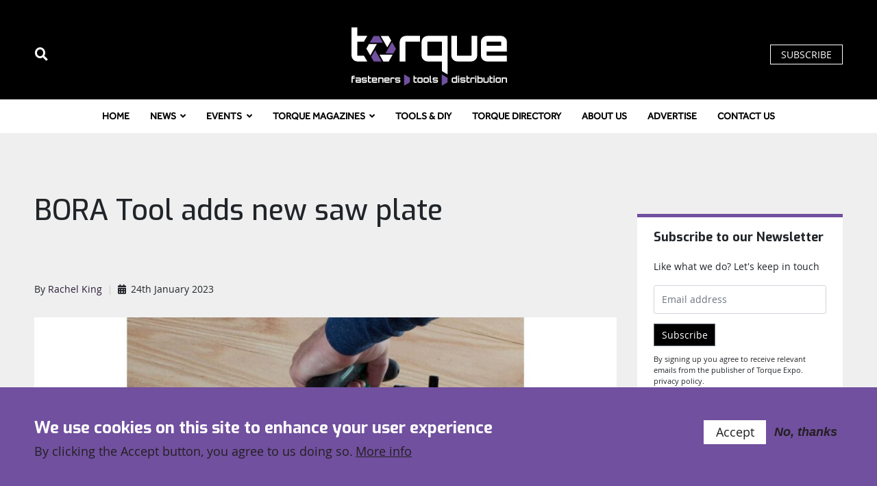

--- FILE ---
content_type: text/html; charset=UTF-8
request_url: https://www.torque-expo.com/article/bora-tool-adds-new-saw-plate
body_size: 12342
content:
<!DOCTYPE html>
<html lang="en" dir="ltr" prefix="og: https://ogp.me/ns#">
  <head>
    <meta charset="utf-8" />
<link rel="preconnect" href="https://fonts.googleapis.com" />
<link rel="preconnect" href="https://fonts.gstatic.com" />
<script>window.dataLayer = window.dataLayer || []; window.dataLayer.push({"drupalLanguage":"en","drupalCountry":"","siteName":"Torque Expo","entityCreated":"1674563222","entityLangcode":"en","entityStatus":"1","entityUid":"1597","entityUuid":"ee2d166e-06df-41e7-95f3-8dd8a27d4f36","entityVid":"88162","entityName":"Rachel King","entityType":"node","entityBundle":"article","entityId":"19615","entityTitle":"BORA Tool adds new saw plate ","entityTaxonomy":{"author":{"1236":"Rachel King"},"category":{"1018":"Hand \u0026amp; power tools","1023":"News","1038":"North America","1028":"tools"},"channel":{"7":"News"},"tags":{"1673":"Bora Tool","1674":"saw plate","798":"New Products"}},"userUid":0});</script>
<script>(function(i,s,o,g,r,a,m){i["GoogleAnalyticsObject"]=r;i[r]=i[r]||function(){(i[r].q=i[r].q||[]).push(arguments)},i[r].l=1*new Date();a=s.createElement(o),m=s.getElementsByTagName(o)[0];a.async=1;a.src=g;m.parentNode.insertBefore(a,m)})(window,document,"script","https://www.google-analytics.com/analytics.js","ga");ga("create", "UA-87470004-1", {"cookieDomain":"auto"});ga("set", "anonymizeIp", true);ga("send", "pageview");</script>
<meta http-equiv="content-language" content="en" />
<meta name="robots" content="index, follow" />
<link rel="image_src" href="https://supersocial.fullfatthings.com/i/1/https://www.torque-expo.com/article/bora-tool-adds-new-saw-plate" />
<meta name="referrer" content="no-referrer" />
<meta property="og:site_name" content="Torque Expo" />
<meta property="og:type" content="article" />
<meta property="og:url" content="https://www.torque-expo.com/article/bora-tool-adds-new-saw-plate" />
<meta property="og:title" content="BORA Tool adds new saw plate" />
<meta property="og:image" content="https://supersocial.fullfatthings.com/i/1/https://www.torque-expo.com/article/bora-tool-adds-new-saw-plate" />
<meta property="og:image:type" content="image/png" />
<meta property="og:image:width" content="1024" />
<meta property="og:image:height" content="512" />
<meta property="og:updated_time" content="2023-01-24T12:29:13+0000" />
<meta name="hasPart" content="FALSE" group="schema_article" />
<meta name="twitter:card" content="summary_large_image" />
<meta name="twitter:image:height" content="1024" />
<meta name="twitter:image:width" content="512" />
<meta name="twitter:image" content="https://supersocial.fullfatthings.com/i/1/https://www.torque-expo.com/article/bora-tool-adds-new-saw-plate" />
<meta name="Generator" content="Drupal 8 (Thunder | http://www.thunder.org)" />
<meta name="MobileOptimized" content="width" />
<meta name="HandheldFriendly" content="true" />
<meta name="viewport" content="width=device-width, initial-scale=1, shrink-to-fit=no" />
<style>div#sliding-popup, div#sliding-popup .eu-cookie-withdraw-banner, .eu-cookie-withdraw-tab {background: #0779bf} div#sliding-popup.eu-cookie-withdraw-wrapper { background: transparent; } #sliding-popup h1, #sliding-popup h2, #sliding-popup h3, #sliding-popup p, #sliding-popup label, #sliding-popup div, .eu-cookie-compliance-more-button, .eu-cookie-compliance-secondary-button, .eu-cookie-withdraw-tab { color: #ffffff;} .eu-cookie-withdraw-tab { border-color: #ffffff;}</style>
<script type="application/ld+json">{
    "@context": "https://schema.org",
    "@graph": [
        {
            "@type": "NewsArticle",
            "headline": "BORA Tool adds new saw plate",
            "name": "BORA Tool adds new saw plate",
            "image": {
                "@type": "ImageObject",
                "representativeOfPage": "True",
                "url": "https://social.fullfatthings.com/i/1/https://www.torque-expo.com/article/bora-tool-adds-new-saw-plate",
                "width": "1024",
                "height": "512"
            },
            "isAccessibleForFree": "TRUE",
            "publisher": {
                "@type": "Organization",
                "name": "Stag Publications Ltd",
                "url": "https://stagpublications.com"
            }
        }
    ]
}</script>
<meta http-equiv="x-ua-compatible" content="ie=edge" />
<link rel="apple-touch-icon" sizes="180x180" href="/sites/stagtorqueexpo/themes/stag_simple/brands/stagtorqueexpo/favicons/apple-touch-icon.png" />
<link rel="icon" type="image/png" sizes="32x32" href="/sites/stagtorqueexpo/themes/stag_simple/brands/stagtorqueexpo/favicons/favicon-32x32.png" />
<link rel="icon" type="image/png" sizes="16x16" href="/sites/stagtorqueexpo/themes/stag_simple/brands/stagtorqueexpo/favicons/favicon-16x16.png" />
<link rel="manifest" href="/sites/stagtorqueexpo/themes/stag_simple/brands/stagtorqueexpo/site.webmanifest" />
<link rel="mask-icon" href="/sites/stagtorqueexpo/themes/stag_simple/brands/stagtorqueexpo/safari-pinned-tab.svg" color="#ffc900" />
<meta name="msapplication-TileColor" content="#da532c" />
<meta name="theme-color" content="#ffffff" />
<script src="https://www.google.com/recaptcha/api.js?hl=en&amp;onload=drupalRecaptchaOnload&amp;render=explicit" async defer></script>
<script type="text/javascript">
// Initialize the google variables.
var googletag = googletag || {};
googletag.cmd = googletag.cmd || [];
// Add a place to store the slot name variable.
googletag.slots = googletag.slots || {};
(function() {
  var useSSL = "https:" == document.location.protocol;
  var src = (useSSL ? 'https:' : 'http:') + '//www.googletagservices.com/tag/js/gpt.js';
  document.write('<scr' + 'ipt src="' + src + '"></scr' + 'ipt>');
})();
</script>
<script type="text/javascript">
  
  googletag.slots["article_mpu_5"] = googletag.defineSlot("/94422235/stagtorqueexpo_article_mpu_5", [[300, 250], [300, 600]], "js-dfp-tag-article_mpu_5")

    .addService(googletag.pubads())

      .set('adsense_ad_types', 'text_image')
  
  
  
      ;
</script>
<script type="text/javascript">
  
  googletag.slots["article_mpu_4"] = googletag.defineSlot("/94422235/stagtorqueexpo_article_mpu_4", [[300, 250], [300, 600]], "js-dfp-tag-article_mpu_4")

    .addService(googletag.pubads())

      .set('adsense_ad_types', 'text_image')
  
  
  
      ;
</script>
<script type="text/javascript">
  
  googletag.slots["article_mpu_3"] = googletag.defineSlot("/94422235/stagtorqueexpo_article_mpu_3", [[300, 250], [300, 600]], "js-dfp-tag-article_mpu_3")

    .addService(googletag.pubads())

      .set('adsense_ad_types', 'text_image')
  
  
  
      ;
</script>
<script type="text/javascript">
  
  googletag.slots["article_mpu_2"] = googletag.defineSlot("/94422235/stagtorqueexpo_article_mpu_2", [[300, 250], [300, 600]], "js-dfp-tag-article_mpu_2")

    .addService(googletag.pubads())

      .set('adsense_ad_types', 'text_image')
  
  
  
      ;
</script>
<script type="text/javascript">
  
  googletag.slots["article_mpu_1"] = googletag.defineSlot("/94422235/stagtorqueexpo_article_mpu_1", [[300, 250], [300, 600]], "js-dfp-tag-article_mpu_1")

    .addService(googletag.pubads())

      .set('adsense_ad_types', 'text_image')
  
  
  
      ;
</script>
<script type="text/javascript">
        // Start by defining breakpoints for this ad.
      var mapping = googletag.sizeMapping()
              .addSize([0, 0], [320, 50])
              .addSize([468, 0], [468, 60])
              .addSize([768, 0], [728, 90])
              .addSize([992, 0], [468, 60])
              .addSize([1200, 0], [[1180, 180], [1140, 180]])
            .build();
  
  googletag.slots["article_header_banner"] = googletag.defineSlot("/94422235/stagtorqueexpo_article_header_banner", [[1180, 180], [1140, 180], [728, 90], [468, 60], [320, 50]], "js-dfp-tag-article_header_banner")

    .addService(googletag.pubads())

      .set('adsense_ad_types', 'text_image')
  
  
  
        // Apply size mapping when there are breakpoints.
    .defineSizeMapping(mapping)
    ;
</script>
<script type="text/javascript">
  
  googletag.slots["right_1x1"] = googletag.defineSlot("/94422235/stagtorqueexpo_right_1x1", [1, 1], "js-dfp-tag-right_1x1")

    .addService(googletag.pubads())

  
  
  
      ;
</script>
<script type="text/javascript">
  
  googletag.slots["left_1x1"] = googletag.defineSlot("/94422235/stagtorqueexpo_left_1x1", [1, 1], "js-dfp-tag-left_1x1")

    .addService(googletag.pubads())

  
  
  
      ;
</script>
<script type="text/javascript">
        // Start by defining breakpoints for this ad.
      var mapping = googletag.sizeMapping()
              .addSize([0, 0], [320, 50])
              .addSize([468, 0], [468, 60])
              .addSize([728, 0], [728, 90])
              .addSize([1180, 0], [1180, 180])
              .addSize([1200, 0], [1200, 188])
              .addSize([1230, 0], [[1230, 188], [1200, 188]])
            .build();
  
  googletag.slots["above_header_banner"] = googletag.defineSlot("/94422235/stagtorqueexpo_above_header_banner", [[1230, 188], [1180, 180], [728, 90], [468, 60], [320, 50]], "js-dfp-tag-above_header_banner")

    .addService(googletag.pubads())

  
  
  
        // Apply size mapping when there are breakpoints.
    .defineSizeMapping(mapping)
    ;
</script>
<script type="text/javascript">
googletag.cmd.push(function() {
      googletag.pubads().enableAsyncRendering();
        googletag.pubads().enableSingleRequest();
            googletag.pubads().setTargeting('nid', ['19615']);
      googletag.pubads().setTargeting('path', ['/node/19615']);
      googletag.pubads().setTargeting('url', ['/article/bora-tool-adds-new-saw-plate']);
      googletag.pubads().setTargeting('title', ['BORA Tool adds new saw plate']);
      googletag.pubads().setTargeting('article-categories', ['Hand &amp;amp;amp; power tools','News','North America']);
      googletag.pubads().setTargeting('site', ['Torque Expo']);
  });
googletag.enableServices();
</script>
<link rel="shortcut icon" href="/sites/stagtorqueexpo/themes/stag_simple/brands/stagtorqueexpo/favicons/favicon.ico" type="image/vnd.microsoft.icon" />
<link rel="alternate" hreflang="en" href="https://www.torque-expo.com/article/bora-tool-adds-new-saw-plate" />
<link rel="canonical" href="https://www.torque-expo.com/article/bora-tool-adds-new-saw-plate" />
<link rel="shortlink" href="https://www.torque-expo.com/node/19615" />
<link rel="revision" href="https://www.torque-expo.com/article/bora-tool-adds-new-saw-plate" />

    <title>BORA Tool adds new saw plate</title>
    <link rel="stylesheet" media="all" href="/core/modules/system/css/components/ajax-progress.module.css?rzsn7v" />
<link rel="stylesheet" media="all" href="/core/modules/system/css/components/align.module.css?rzsn7v" />
<link rel="stylesheet" media="all" href="/core/modules/system/css/components/autocomplete-loading.module.css?rzsn7v" />
<link rel="stylesheet" media="all" href="/core/modules/system/css/components/fieldgroup.module.css?rzsn7v" />
<link rel="stylesheet" media="all" href="/core/modules/system/css/components/container-inline.module.css?rzsn7v" />
<link rel="stylesheet" media="all" href="/core/modules/system/css/components/clearfix.module.css?rzsn7v" />
<link rel="stylesheet" media="all" href="/core/modules/system/css/components/details.module.css?rzsn7v" />
<link rel="stylesheet" media="all" href="/core/modules/system/css/components/hidden.module.css?rzsn7v" />
<link rel="stylesheet" media="all" href="/core/modules/system/css/components/item-list.module.css?rzsn7v" />
<link rel="stylesheet" media="all" href="/core/modules/system/css/components/js.module.css?rzsn7v" />
<link rel="stylesheet" media="all" href="/core/modules/system/css/components/nowrap.module.css?rzsn7v" />
<link rel="stylesheet" media="all" href="/core/modules/system/css/components/position-container.module.css?rzsn7v" />
<link rel="stylesheet" media="all" href="/core/modules/system/css/components/progress.module.css?rzsn7v" />
<link rel="stylesheet" media="all" href="/core/modules/system/css/components/reset-appearance.module.css?rzsn7v" />
<link rel="stylesheet" media="all" href="/core/modules/system/css/components/resize.module.css?rzsn7v" />
<link rel="stylesheet" media="all" href="/core/modules/system/css/components/sticky-header.module.css?rzsn7v" />
<link rel="stylesheet" media="all" href="/core/modules/system/css/components/system-status-counter.css?rzsn7v" />
<link rel="stylesheet" media="all" href="/core/modules/system/css/components/system-status-report-counters.css?rzsn7v" />
<link rel="stylesheet" media="all" href="/core/modules/system/css/components/system-status-report-general-info.css?rzsn7v" />
<link rel="stylesheet" media="all" href="/core/modules/system/css/components/tabledrag.module.css?rzsn7v" />
<link rel="stylesheet" media="all" href="/core/modules/system/css/components/tablesort.module.css?rzsn7v" />
<link rel="stylesheet" media="all" href="/core/modules/system/css/components/tree-child.module.css?rzsn7v" />
<link rel="stylesheet" media="all" href="/libraries/select2/dist/css/select2.min.css?rzsn7v" />
<link rel="stylesheet" media="all" href="/core/modules/views/css/views.module.css?rzsn7v" />
<link rel="stylesheet" media="all" href="/modules/contrib/eu_cookie_compliance/css/eu_cookie_compliance.css?rzsn7v" />
<link rel="stylesheet" media="all" href="/modules/fft/publisher_control/admin.css?rzsn7v" />
<link rel="stylesheet" media="all" href="/profiles/contrib/thunder/modules/thunder_media/css/bartik_slick_fix.css?rzsn7v" />
<link rel="stylesheet" media="all" href="/modules/contrib/paragraphs/css/paragraphs.unpublished.css?rzsn7v" />
<link rel="stylesheet" media="all" href="/themes/contrib/bootstrap_barrio/css/components/node.css?rzsn7v" />
<link rel="stylesheet" media="all" href="//use.fontawesome.com/releases/v5.8.1/css/all.css" />
<link rel="stylesheet" media="all" href="/themes/contrib/bootstrap_barrio/css/colors/messages/messages-dark.css?rzsn7v" />
<link rel="stylesheet" media="all" href="/themes/contrib/bootstrap_barrio/css/components/form.css?rzsn7v" />
<link rel="stylesheet" media="all" href="/themes/contrib/bootstrap_barrio/css/components/tabs.css?rzsn7v" />
<link rel="stylesheet" media="all" href="/themes/custom/publisher/css/publisher.css?rzsn7v" />
<link rel="stylesheet" media="all" href="/sites/stagtorqueexpo/themes/stag_simple/css/stag_simple.css?rzsn7v" />

    
<!--[if lte IE 8]>
<script src="/core/assets/vendor/html5shiv/html5shiv.min.js?v=3.7.3"></script>
<![endif]-->

  </head>
  <body class="layout-one-sidebar layout-sidebar-first page-node-19615 has-hero site-stagtorqueexpo path-node node--type-article">
    <a href="#main-content" class="visually-hidden focusable skip-link">
      Skip to main content
    </a>
    
      <div class="dialog-off-canvas-main-canvas" data-off-canvas-main-canvas>
        <section class="row region region-above-header">
    <div id="block-dfptagabove-header-banner" class="block block-dfp block-dfp-adfa747fa4-2fe1-454c-a8e6-5f398dd842b3">
  
    
      <div class="content">
      <div id="js-dfp-tag-above_header_banner">
        <script type="text/javascript">
        googletag.cmd.push(function() {
            googletag.display('js-dfp-tag-above_header_banner');
        });
    </script>
</div>

    </div>
  </div>
<div id="block-dfptagleft-1x1" class="block block-dfp block-dfp-ad55de7620-d0c4-4b4a-a325-0bacf92d7ffa">
  
    
      <div class="content">
      <div id="js-dfp-tag-left_1x1">
        <script type="text/javascript">
        googletag.cmd.push(function() {
            googletag.display('js-dfp-tag-left_1x1');
        });
    </script>
</div>

    </div>
  </div>
<div id="block-dfptagright-1x1" class="block block-dfp block-dfp-adb2d3515b-23a5-4f1f-88f3-05bf6b41e0fd">
  
    
      <div class="content">
      <div id="js-dfp-tag-right_1x1">
        <script type="text/javascript">
        googletag.cmd.push(function() {
            googletag.display('js-dfp-tag-right_1x1');
        });
    </script>
</div>

    </div>
  </div>
<div id="block-bomborascript" class="block block-block-content block-block-content85a61f81-775a-42bb-830f-93a64fd5b4f9">
  
    
      <div class="content">
            <p><script>
(function (w,d,t) {
  _ml = w._ml || {};
  _ml.eid = '91540';
  var s, cd, tag; s = d.getElementsByTagName(t)[0]; cd = new Date();
  tag = d.createElement(t); tag.async = 1;
  tag.src = 'https://ml314.com/tag.aspx?' + cd.getDate() + cd.getMonth();
  s.parentNode.insertBefore(tag, s);
})(window,document,'script');
</script></p>

  
    </div>
  </div>

  </section>

<header id="header" class="header fixed-top" role="banner" aria-label="Site header">
  <nav class="navbar navbar-expand-lg d-block clean-navbar">
  <div class="container">
          <a href="/" title="Home" rel="home" class="navbar-brand logo">
          </a>
  <button data-toggle="collapse" data-target="#main-menu-wrapper" class="navbar-toggler"><span class="sr-only">Toggle navigation</span><span class="navbar-toggler-icon"></span></button>
<div role="navigation" class="collapse navbar-collapse flex-column user-menu" id="user-menu-wrapper">
  
  
      
              <ul block="block-stag-simple-account-menu" class="clearfix nav">
                      <li><a href="/search" class="nav-link" data-drupal-link-system-path="search">Search</a></li>
                      <li><a href="/subscribe" class="nav-link" data-drupal-link-system-path="node/19070">Subscribe</a></li>
            </ul>
      


  </div>

  </div>
</nav>

    <div class="header-extras">
    <div class="container search-wrapper">
      <form action="/search" method="get" id="search-form" accept-charset="UTF-8">
        <div class="form-row">
          <div class="input-group">
            <input placeholder="Enter your search terms..." type="text" id="edit-terms" name="query" size="30" maxlength="128" class="form-text form-control" value="">
                          <input type="hidden" name="f[0]" value="content_type:article" />
                        <div class="input-group-append">
              <button type="submit" value="Apply" class="button js-form-submit form-submit btn btn-primary"><i class="fa fa-search"></i></button>
            </div>
          </div>
        </div>
      </form>
      <i class="fa fa-times"></i>
    </div>
  </div>
</header>
  <nav class="navbar navbar-expand-lg d-block main-nav">
  <div class="container">
    <div role="navigation" class="collapse navbar-collapse" id="main-menu-wrapper">
  
  
      
              <ul block="block-stag-simple-main-menu" class="clearfix nav meganav navbar-nav">
                    <li class="nav-item">
                <a href="/" class="nav-link" data-drupal-link-system-path="&lt;front&gt;">Home</a>
              </li>
                <li class="nav-item menu-item--expanded">
                <a href="/news" class="nav-link" data-drupal-link-system-path="taxonomy/term/1023">News</a>
                                  <div class="submenu">
          <div class="container">
            <ul class="menu">
                    <li class="nav-item">
                <a href="/europe" class="nav-link" data-drupal-link-system-path="taxonomy/term/1035">Europe</a>
              </li>
                <li class="nav-item">
                <a href="/uk" class="nav-link" data-drupal-link-system-path="taxonomy/term/1031">United Kingdom</a>
              </li>
                <li class="nav-item">
                <a href="/north-america" class="nav-link" data-drupal-link-system-path="taxonomy/term/1038">North America Insights</a>
              </li>
                <li class="nav-item">
                <a href="/asia" class="nav-link" data-drupal-link-system-path="taxonomy/term/1034">Asia</a>
              </li>
                <li class="nav-item">
                <a href="/rest-of-world" class="nav-link" data-drupal-link-system-path="taxonomy/term/1026">Rest of the World</a>
              </li>
                <li class="nav-item menu-item--expanded">
                <span class="nav-link">Sector</span>
                                <ul class="menu">
                    <li class="nav-item">
                <a href="/fixings-fasteners" class="nav-link" data-drupal-link-system-path="taxonomy/term/1017">Fixings and Fasteners</a>
              </li>
                <li class="nav-item">
                <a href="/hand-power-tools" class="nav-link" data-drupal-link-system-path="taxonomy/term/1018">Hand and Power Tools</a>
              </li>
                <li class="nav-item">
                <a href="/adhesives-coatings" class="nav-link" data-drupal-link-system-path="taxonomy/term/1004">Adhesives and Coatings</a>
              </li>
                <li class="nav-item">
                <a href="/workwear-ppe" class="nav-link" data-drupal-link-system-path="taxonomy/term/1033">Workwear &amp; PPE</a>
              </li>
                <li class="nav-item">
                <a href="/it-services" class="nav-link" data-drupal-link-system-path="taxonomy/term/1020">IT &amp; Services</a>
              </li>
                <li class="nav-item">
                <a href="/abrasives" class="nav-link" data-drupal-link-system-path="taxonomy/term/1003">Abrasives</a>
              </li>
        </ul>
      
              </li>
                <li class="nav-item menu-item--expanded">
                <span class="nav-link">Market</span>
                                <ul class="menu">
                    <li class="nav-item">
                <a href="/construction-building" class="nav-link" data-drupal-link-system-path="taxonomy/term/1008">Building and Construction</a>
              </li>
                <li class="nav-item">
                <a href="/automotive" class="nav-link" data-drupal-link-system-path="taxonomy/term/1007">Automotive</a>
              </li>
                <li class="nav-item">
                <a href="/rail" class="nav-link" data-drupal-link-system-path="taxonomy/term/1025">Rail</a>
              </li>
                <li class="nav-item">
                <a href="/aerospace" class="nav-link" data-drupal-link-system-path="taxonomy/term/1005">Aerospace</a>
              </li>
                <li class="nav-item">
                <a href="/energy" class="nav-link" data-drupal-link-system-path="taxonomy/term/1013">Energy</a>
              </li>
                <li class="nav-item">
                <a href="/diy" class="nav-link" data-drupal-link-system-path="taxonomy/term/1012">DIY</a>
              </li>
        </ul>
      
              </li>
        </ul>
            </div>
      </div>
      
              </li>
                <li class="nav-item menu-item--expanded">
                <a href="/events/list" class="nav-link" data-drupal-link-system-path="node/19060">Events</a>
                                  <div class="submenu">
          <div class="container">
            <ul class="menu">
                    <li class="nav-item">
                <a href="https://events.torque-expo.com/" class="nav-link">Torque-Expo UK Telford 2026</a>
              </li>
                <li class="nav-item">
                <a href="/exhibitions" class="nav-link" data-drupal-link-system-path="node/19059">Exhibitions</a>
              </li>
        </ul>
            </div>
      </div>
      
              </li>
                <li class="nav-item menu-item--expanded">
                <a href="/torque-magazine-0" class="nav-link" data-drupal-link-system-path="node/19209">Torque Magazines</a>
                                  <div class="submenu">
          <div class="container">
            <ul class="menu">
                    <li class="nav-item">
                <a href="/torque-archive" class="nav-link" data-drupal-link-system-path="node/19062">Archive</a>
              </li>
                <li class="nav-item">
                <a href="/subscribe" class="nav-link" data-drupal-link-system-path="node/19070">Subscribe</a>
              </li>
        </ul>
            </div>
      </div>
      
              </li>
                <li class="nav-item">
                <a href="https://www.torque-expo.com/tools-and-diy" class="nav-link">Tools &amp; DIY</a>
              </li>
                <li class="nav-item">
                <a href="/torque-directory" class="nav-link" data-drupal-link-system-path="node/16828">Torque Directory</a>
              </li>
                <li class="nav-item">
                <a href="/about-us" class="nav-link" data-drupal-link-system-path="node/19064">About Us</a>
              </li>
                <li class="nav-item">
                <a href="/advertise" class="nav-link" data-drupal-link-system-path="node/19065">Advertise</a>
              </li>
                <li class="nav-item">
                <a href="/contact-us" class="nav-link" data-drupal-link-system-path="node/19066">Contact Us</a>
              </li>
        </ul>
      


  </div>

  </div>
</nav>

<main class="page">
  <a id="main-content" tabindex="-1"></a>
      
      <div id="block-stag-simple-dfptag-article-header-banner" class="block block-dfp block-dfp-adb53ea901-40fd-4662-912c-12b5e9fbca3b">
  
    
      <div class="content">
      <div id="js-dfp-tag-article_header_banner">
        <script type="text/javascript">
        googletag.cmd.push(function() {
            googletag.display('js-dfp-tag-article_header_banner');
        });
    </script>
</div>

    </div>
  </div>
      <nav class="tabs" role="navigation" aria-label="Tabs">
      
<div class="container">
  <h2 class="visually-hidden">Primary tabs</h2>
  <ul class="nav nav-tabs primary"><li class="active nav-item"><a href="/article/bora-tool-adds-new-saw-plate" class="nav-link active nav-link--article-bora-tool-adds-new-saw-plate">View</a></li>
</ul>
</div>

    </nav>
  

    

    <div class="container">
      <div class="row">
                  <div class="col-lg-8 main-content">
            <div class="clean-block">
            <h1 class="non-exciting"><span class="field field--name-title field--type-string field--label-hidden">BORA Tool adds new saw plate </span>
</h1>                <div id="block-dfptagarticle-header-banner" class="block block-dfp block-dfp-adb53ea901-40fd-4662-912c-12b5e9fbca3b">
  
    
      <div class="content">
      <div id="js-dfp-tag-article_header_banner">
        <script type="text/javascript">
        googletag.cmd.push(function() {
            googletag.display('js-dfp-tag-article_header_banner');
        });
    </script>
</div>

    </div>
  </div>
<div class="container">
<div data-drupal-messages-fallback class="hidden"></div>
</div>
<div id="block-mainpagecontent" class="block block-system block-system-main-block">
  
    
      <div class="content">
      
<article data-history-node-id="19615" role="article" class="node node--type-article node--view-mode-full clearfix container">
  <div class="article" id="article-content">
    <div class="article-information">
      <div class="info">
                  By           <a href="/articles?author=1236">  Rachel King
</a> <span class="divider"></span>
                                        <time datetime="2023-01-24T12:00:00Z" class="datetime">24th January 2023</time>

  
              </div>
        <span class="channel-news channel">News</span>

      
          </div>
          <div>
  
            <picture>
                  <source srcset="/sites/stagtorqueexpo/files/styles/media_image/public/2023-01/bora_tool_saw_plate.jpg?itok=De9F5D-t 1x" media="all and (min-width: 75em)" type="image/jpeg"/>
              <source srcset="/sites/stagtorqueexpo/files/styles/media_image/public/2023-01/bora_tool_saw_plate.jpg?itok=De9F5D-t 1x" media="all and (min-width: 62em) and (max-width: 74.99em)" type="image/jpeg"/>
              <source srcset="/sites/stagtorqueexpo/files/styles/media_image_tablet/public/2023-01/bora_tool_saw_plate.jpg?itok=CVyANv25 1x" media="all and (min-width: 48em) and (max-width: 61.99em)" type="image/jpeg"/>
              <source srcset="/sites/stagtorqueexpo/files/styles/media_image_mobile/public/2023-01/bora_tool_saw_plate.jpg?itok=vajuA24b 1x" media="all and (min-width: 34em) and (max-width: 47.99em)" type="image/jpeg"/>
                  <img src="/sites/stagtorqueexpo/files/styles/media_image_mobile/public/2023-01/bora_tool_saw_plate.jpg?itok=vajuA24b" alt="" />

  </picture>


  
</div>

          <section class="paragraph clearfix paragraph--type--text paragraph--view-mode--default">
            <p style="margin-bottom:11px"><span style="font-size:11pt"><span style="line-height:107%"><span style="font-family:Calibri,sans-serif"><a href="https://c212.net/c/link/?t=0&amp;l=en&amp;o=3761423-1&amp;h=3990688237&amp;u=https%3A%2F%2Fboratool.com%2F&amp;a=BORA%C2%AE+Tool" style="color:#0563c1; text-decoration:underline" target="_blank">BORA<sup>®</sup> Tool</a>, a manufacturer of tools and woodworking accessories, has added a new saw plate to their line of Saw Guides.</span></span></span></p>
<p style="margin-bottom:11px"><span style="font-size:11pt"><span style="line-height:107%"><span style="font-family:Calibri,sans-serif">The all-new BORA<sup>®</sup> NGX Saw Plate RT incorporates new technology that offers quick, tool-free saw mounting and helps make sure every cut is clean and smooth. Compatible with the BORA<sup>®</sup> NGX &amp; WTX Clamp Edges, the saw plate's new intuitive, easy-to-use design is adjustable to fit most circular saws. Simply connect the saw plate to the clamp edge using the accurate t-track connector and snap in a circular saw. Align the circular saw's built-in indicator with the saw plate's cut line and make perfect cuts every time.</span></span></span></p>
<p style="margin-bottom:11px"><span style="font-size:11pt"><span style="line-height:107%"><span style="font-family:Calibri,sans-serif">"When we designed the new saw plate, we wanted to deliver a smooth action and track saw like accuracy. The saw plate delivers this performance and includes a revolutionary clamping mechanism for your saw that requires no tools! These features provide users with the pro results they expect and the speed and flexibility they deserve," said Rod Bonham, Product Manager at BORA<sup>®</sup> Tool.</span></span></span></p>
<p style="margin-bottom:11px"><span style="font-size:11pt"><span style="line-height:107%"><span style="font-family:Calibri,sans-serif"><b>Key Features of the new NGX Saw Plate RT include:</b></span></span></span></p>
<ul>
<li style="margin-bottom:11px"><span style="font-size:11pt"><span style="tab-stops:list 36.0pt"><span style="line-height:107%"><span style="font-family:Calibri,sans-serif">Tool Free Saw Mounting</span></span></span></span></li>
<li style="margin-bottom:11px"><span style="font-size:11pt"><span style="tab-stops:list 36.0pt"><span style="line-height:107%"><span style="font-family:Calibri,sans-serif">Adjustable to Fit Most Circular Saws</span></span></span></span></li>
<li style="margin-bottom:11px"><span style="font-size:11pt"><span style="tab-stops:list 36.0pt"><span style="line-height:107%"><span style="font-family:Calibri,sans-serif">Accurate Cuts Every Time</span></span></span></span></li>
<li style="margin-bottom:11px"><span style="font-size:11pt"><span style="tab-stops:list 36.0pt"><span style="line-height:107%"><span style="font-family:Calibri,sans-serif">Compatible with NGX &amp; WTX Saw Guides</span></span></span></span></li>
</ul>
<p style="margin-bottom:11px"><span style="font-size:11pt"><span style="line-height:107%"><span style="font-family:Calibri,sans-serif">Click here to <a href="https://c212.net/c/link/?t=0&amp;l=en&amp;o=3761423-1&amp;h=2575636055&amp;u=https%3A%2F%2Fboratool.com%2Fngx-saw-plate.html&amp;a=View+Full+Product+Details" style="color:#0563c1; text-decoration:underline" target="_blank">view the full product details</a></span></span></span></p>
<p style="margin-bottom:11px"><span style="font-size:11pt"><span style="line-height:107%"><span style="font-family:Calibri,sans-serif"><a href="https://c212.net/c/link/?t=0&amp;l=en&amp;o=3761423-1&amp;h=2701657972&amp;u=https%3A%2F%2Fboratool.com%2F&amp;a=boratool.com" style="color:#0563c1; text-decoration:underline" target="_blank">boratool.com</a> </span></span></span></p>

  
    </section>

  
    <div class="article-information after-content">
      <div class="shariff"   data-services="[&quot;twitter&quot;,&quot;facebook&quot;,&quot;linkedin&quot;,&quot;whatsapp&quot;]" data-theme="grey" data-css="naked" data-orientation="horizontal" data-mail-url="mailto:" data-button-style="icon" data-lang="en">
    
        
</div>

    </div>
          <div class="article-tags">
        <h3>Topics</h3>
        Read more about 
        <div class="field field--name-field-tags field--type-entity-reference field--label-hidden clearfix">
    <ul class='links field__items'>
          <li><a href="/bora-tool" hreflang="en">Bora Tool</a></li>
          <li><a href="/saw-plate" hreflang="en">saw plate</a></li>
          <li><a href="/new-products" hreflang="en">New Products</a></li>
      </ul>
</div>

      </div>
      </div>
</article>

    </div>
  </div>
<div class="views-element-container block block-views block-views-blockarticle-search-more-like-this-teasers" id="block-views-block-article-search-more-like-this-teasers">
  
    
      <div class="content">
      <div><div class="related-articles">
  <div class="card clean-card">
    <div class="card-body">
    
    <h4>You may also like</h4>

    
          <div id="views-bootstrap-article-search-more-like-this-teasers"  class="grid views-view-grid">
  <div class="row">
          <div class="col col-12 col-sm-12 col-md-6 col-lg-3 ">
        
<div class="card clean-card">
  <div class="image">
            <a href="/article/mkts-landmark-expansion"><img src="/sites/stagtorqueexpo/files/styles/listing_card/public/2025-03/mkt-interview-1024x680px.jpg?h=50844e28&amp;itok=ID8NyJRI" width="529" height="250" class="image-style-listing-card" />

</a>

  
              </div>
  <div class="card-body info">
          <div class="off-image">
        <a class="label channel-feature" href="/features">
          Feature
        </a>

              </div>
        
          <h4 class="card-title">
        <a href="/article/mkts-landmark-expansion" rel="bookmark"><span class="field field--name-title field--type-string field--label-hidden">MKT&#039;s landmark expansion</span>
</a>
      </h4>
        
    <div class="card-description">
      <p class="card-meta">
                                <time datetime="2025-03-06T12:00:00Z" class="datetime">6th March 2025</time>

  
              </p>
      
              <div class="read-more">
          <a href="/article/mkts-landmark-expansion" rel="bookmark" class="btn btn-primary">Read more</a>
        </div>
          </div>
  </div>
</div>

      </div>
          <div class="col col-12 col-sm-12 col-md-6 col-lg-3 ">
        
<div class="card clean-card">
  <div class="image">
            <a href="/article/bora-tool-new-forstner-drill-bit-line"><img src="/sites/stagtorqueexpo/files/styles/listing_card/public/2023-10/bora_tool_forstner_drill_bit_line.jpg?h=50844e28&amp;itok=H52lmiHX" width="529" height="250" class="image-style-listing-card" />

</a>

  
              </div>
  <div class="card-body info">
          <div class="off-image">
        <a class="label channel-news" href="">
          News
        </a>

              </div>
        
          <h4 class="card-title">
        <a href="/article/bora-tool-new-forstner-drill-bit-line" rel="bookmark"><span class="field field--name-title field--type-string field--label-hidden">BORA Tool new Forstner Drill Bit Line</span>
</a>
      </h4>
        
    <div class="card-description">
      <p class="card-meta">
                                <time datetime="2023-10-19T12:00:00Z" class="datetime">19th October 2023</time>

  
              </p>
      
              <div class="read-more">
          <a href="/article/bora-tool-new-forstner-drill-bit-line" rel="bookmark" class="btn btn-primary">Read more</a>
        </div>
          </div>
  </div>
</div>

      </div>
          <div class="col col-12 col-sm-12 col-md-6 col-lg-3 ">
        
<div class="card clean-card">
  <div class="image">
            <a href="/article/fein-launches-magnetic-clamping-solution"><img src="/sites/stagtorqueexpo/files/styles/listing_card/public/2023-06/fein_versamag.jpg?h=50844e28&amp;itok=d30Euurz" width="529" height="250" class="image-style-listing-card" />

</a>

  
              </div>
  <div class="card-body info">
          <div class="off-image">
        <a class="label channel-news" href="">
          News
        </a>

              </div>
        
          <h4 class="card-title">
        <a href="/article/fein-launches-magnetic-clamping-solution" rel="bookmark"><span class="field field--name-title field--type-string field--label-hidden">FEIN launches magnetic clamping solution </span>
</a>
      </h4>
        
    <div class="card-description">
      <p class="card-meta">
                                <time datetime="2023-06-05T12:00:00Z" class="datetime">5th June 2023</time>

  
              </p>
      
              <div class="read-more">
          <a href="/article/fein-launches-magnetic-clamping-solution" rel="bookmark" class="btn btn-primary">Read more</a>
        </div>
          </div>
  </div>
</div>

      </div>
          <div class="col col-12 col-sm-12 col-md-6 col-lg-3 ">
        
<div class="card clean-card">
  <div class="image">
            <a href="/article/introducing-new-bora-tool-clamp-edges"><img src="/sites/stagtorqueexpo/files/styles/listing_card/public/2023-05/bora_tool_clamp.jpg?h=50844e28&amp;itok=94B1VPEh" width="529" height="250" class="image-style-listing-card" />

</a>

  
              </div>
  <div class="card-body info">
          <div class="off-image">
        <a class="label channel-news" href="">
          News
        </a>

              </div>
        
          <h4 class="card-title">
        <a href="/article/introducing-new-bora-tool-clamp-edges" rel="bookmark"><span class="field field--name-title field--type-string field--label-hidden">Introducing new BORA Tool Clamp Edges</span>
</a>
      </h4>
        
    <div class="card-description">
      <p class="card-meta">
                                <time datetime="2023-05-26T12:00:00Z" class="datetime">26th May 2023</time>

  
              </p>
      
              <div class="read-more">
          <a href="/article/introducing-new-bora-tool-clamp-edges" rel="bookmark" class="btn btn-primary">Read more</a>
        </div>
          </div>
  </div>
</div>

      </div>
      </div>
</div>

        </div>
  </div>
</div>
</div>

    </div>
  </div>


            </div>
          </div>
          <div class="col-lg-4 sidebar">
              <div id="block-stag-simple-dfptag-article-mpu-1" class="block block-dfp block-dfp-ad22cc938d-978b-4d6c-bec4-2fa25d18edc1">
  
    
      <div class="content">
      <div id="js-dfp-tag-article_mpu_1">
        <script type="text/javascript">
        googletag.cmd.push(function() {
            googletag.display('js-dfp-tag-article_mpu_1');
        });
    </script>
</div>

    </div>
  </div>
<div id="block-stag-simple-dfptag-article-mpu-2" class="block block-dfp block-dfp-ad345a81f0-c937-4cbf-8e01-1c01d82f4812">
  
    
      <div class="content">
      <div id="js-dfp-tag-article_mpu_2">
        <script type="text/javascript">
        googletag.cmd.push(function() {
            googletag.display('js-dfp-tag-article_mpu_2');
        });
    </script>
</div>

    </div>
  </div>
<div id="block-stag-simple-dfptag-article-mpu-3" class="block block-dfp block-dfp-ad0372d277-79f8-41e0-91d5-48c7f52f1dee">
  
    
      <div class="content">
      <div id="js-dfp-tag-article_mpu_3">
        <script type="text/javascript">
        googletag.cmd.push(function() {
            googletag.display('js-dfp-tag-article_mpu_3');
        });
    </script>
</div>

    </div>
  </div>
<div id="block-stag-simple-dfptag-article-mpu-4" class="block block-dfp block-dfp-ad37e4fa63-9819-4faf-bcb9-d65e50ef192e">
  
    
      <div class="content">
      <div id="js-dfp-tag-article_mpu_4">
        <script type="text/javascript">
        googletag.cmd.push(function() {
            googletag.display('js-dfp-tag-article_mpu_4');
        });
    </script>
</div>

    </div>
  </div>
<div id="block-stag-simple-dfptag-article-mpu-5" class="block block-dfp block-dfp-adcd2172f5-408f-4e4c-b4c9-6d803ab9c489">
  
    
      <div class="content">
      <div id="js-dfp-tag-article_mpu_5">
        <script type="text/javascript">
        googletag.cmd.push(function() {
            googletag.display('js-dfp-tag-article_mpu_5');
        });
    </script>
</div>

    </div>
  </div>
<div class="card clean-card newsletter-signup">
  <div class="card-body">
  
      <h5 class="card-title">Subscribe to our Newsletter</h5>
    
  
<form action="/article/bora-tool-adds-new-saw-plate" method="post" id="enewsletter-signup-form" accept-charset="UTF-8">
  <p>Like what we do? Let's keep in touch</p>



  <fieldset class="js-form-item js-form-type-email form-type-email js-form-item-email form-item-email form-group">
          <label for="edit-email" class="js-form-required form-required">Email address</label>
                    <input placeholder="Email address" data-drupal-selector="edit-email" type="email" id="edit-email" name="email" value="" size="60" maxlength="254" class="form-email required form-control" required="required" aria-required="true" />

                      </fieldset>




  <fieldset class="js-form-item js-form-type-select form-type-select js-form-item-newsletters form-item-newsletters form-group">
          <label for="edit-newsletters" class="js-form-required form-required">Send me newsletters about</label>
                    
<select data-drupal-selector="edit-newsletters" id="edit-newsletters" name="newsletters[]" class="form-select required select2-widget form-control" required="required" aria-required="true" multiple="multiple" data-select2-config="{&quot;multiple&quot;:true,&quot;placeholder&quot;:{&quot;id&quot;:&quot;&quot;,&quot;text&quot;:&quot;- Select -&quot;},&quot;allowClear&quot;:false,&quot;dir&quot;:&quot;ltr&quot;,&quot;language&quot;:&quot;en&quot;,&quot;tags&quot;:false,&quot;theme&quot;:&quot;default&quot;,&quot;maximumSelectionLength&quot;:0,&quot;tokenSeparators&quot;:[],&quot;selectOnClose&quot;:false,&quot;width&quot;:&quot;100%&quot;}"><option value="776074" selected="selected">Everything</option></select>
                      </fieldset>
<input autocomplete="off" data-drupal-selector="form-dwzd8kqv-ex0ibirwu0bzp4zdge0htafxafm7oc06da" type="hidden" name="form_build_id" value="form-dWZD8kqV_EX0IbiRWU0bZP4zDGe0htaFXafM7Oc06DA" class="form-control" />
<input data-drupal-selector="edit-enewsletter-signup-form" type="hidden" name="form_id" value="enewsletter_signup_form" class="form-control" />
    <div  data-drupal-selector="edit-captcha" class="captcha"><input data-drupal-selector="edit-captcha-sid" type="hidden" name="captcha_sid" value="362320069" class="form-control" />
<input data-drupal-selector="edit-captcha-token" type="hidden" name="captcha_token" value="3aFtB_Tl1DYmnw9FDb5xXNrvPPL0JcRARHhXjnhfvl0" class="form-control" />
<input data-drupal-selector="edit-captcha-response" type="hidden" name="captcha_response" value="Google no captcha" class="form-control" />
<div class="g-recaptcha" data-sitekey="6LeRR6scAAAAALIEfs_x_Ei8lc0tgQhLIHEJmtYU" data-theme="light" data-type="image" data-size="invisible" data-badge="bottomright" data-callback="recaptchaOnInvisibleSubmit"></div></div>
<button class="btn-secondary button button--secondary js-form-submit form-submit btn" data-drupal-selector="edit-submit" type="submit" id="edit-submit" name="op" value="Subscribe">Subscribe</button>

<small>By signing up you agree to receive relevant emails from the publisher of Torque Expo. privacy policy.</small>
</form>

  </div>
</div>


          </div>
              </div>

      
    </div>
      </main>


<footer class="page-footer dark">
            <div class="container">
        <div class="row footer-columns">
          <div class="col-md-3">
              <section class="region region-footer-first">
    <div id="block-footerlogoandsocial" class="block block-block-content block-block-content03188c74-0f75-4cb0-bd4c-ec3105746e3f">
  
    
      <div class="content">
            <div class="footer-logo"><img src="/sites/stagtorqueexpo/themes/stag_simple/brands/stagtorqueexpo/images/logo.svg" height="59" /></div>
<div class="social-links">
  <ul>
    <li><a href="https://www.facebook.com/torqueexpo/" target="_blank"><i class="fab fa-facebook"></i></a></li>
    <li><a href="https://www.twitter.com/torqueexpo" target="_blank"><i class="fab fa-twitter"></i></a></li>
    <li><a href="https://www.youtube.com/channel/UCBceW7NNsi7vciK7dbvqRJQ" target="_blank"><i class="fab fa-youtube"></i></a></li>
    <li><a href="https://www.linkedin.com/company/torque-expo" target="_blank"><i class="fab fa-linkedin"></i></a></li>
  </ul>
</div>
  
    </div>
  </div>

  </section>

          </div>
          <div class="col-md-3">
              <section class="region region-footer-second">
    <div id="block-otherlinks" class="block block-block-content block-block-contente873a6f6-274a-43eb-9f39-198cf2722dfe">
  
      <h5>Other Links</h5>
    
      <div class="content">
            <div data-element_type="column" data-id="ef8f1e8">
<div>
<div>
<div data-element_type="widget" data-id="de1cb3d" data-widget_type="heading.default">
<div>
<p><strong>Stag Publications</strong><br />
18 Alban Park<br />
Hatfield Road<br />
St Albans<br />
Hertfordshire, AL4 0JJ<br />
United Kingdom</p>
</div>
</div>
<div data-element_type="widget" data-id="cc62264" data-widget_type="text-editor.default">
<div>
<div>
<p>+44 (0) 1727 739 160<br />
<a href="mailto:info@torque-expo.co.uk">info@torque-expo.co.uk</a><br />
Mon – Fri: 9am – 5.30pm</p>
</div>
</div>
</div>
</div>
</div>
</div>

  
    </div>
  </div>

  </section>

          </div>
          <div class="col-md-3">
              <section class="region region-footer-third">
    <div id="block-navigation" class="block block-block-content block-block-content4db53499-4446-4518-9188-77e7bb1e62b1">
  
      <h5>Navigation</h5>
    
      <div class="content">
            <p><a href="/news">News</a></p>
<p><a href="/exhibitions">Exhibitions</a></p>
<p><a href="/about-us">About us</a></p>
<p><a href="/advertise">Media Information</a></p>
<p><a href="https://www.torque-expo.com/privacy-and-security"><span class="field field--name-title field--type-string field--label-hidden">Privacy and Security</span></a></p>
<p><a href="https://www.torque-expo.com/terms-and-conditions"><span class="field field--name-title field--type-string field--label-hidden">Terms and Conditions</span></a></p>

  
    </div>
  </div>

  </section>

          </div>
          <div class="col-md-3">
              <section class="region region-footer-fourth">
    <div class="card clean-card newsletter-signup">
  <div class="card-body">
  
      <h5 class="card-title">Subscribe to our Newsletter</h5>
    
  
<form action="/article/bora-tool-adds-new-saw-plate" method="post" id="enewsletter-signup-form--2" accept-charset="UTF-8">
  <p>Like what we do? Let's keep in touch</p>



  <fieldset class="js-form-item js-form-type-email form-type-email js-form-item-email form-item-email form-group">
          <label for="edit-email--2" class="js-form-required form-required">Email address</label>
                    <input placeholder="Email address" data-drupal-selector="edit-email" type="email" id="edit-email--2" name="email" value="" size="60" maxlength="254" class="form-email required form-control" required="required" aria-required="true" />

                      </fieldset>




  <fieldset class="js-form-item js-form-type-select form-type-select js-form-item-newsletters form-item-newsletters form-group">
          <label for="edit-newsletters--2" class="js-form-required form-required">Send me newsletters about</label>
                    
<select data-drupal-selector="edit-newsletters" id="edit-newsletters--2" name="newsletters[]" class="form-select required select2-widget form-control" required="required" aria-required="true" multiple="multiple" data-select2-config="{&quot;multiple&quot;:true,&quot;placeholder&quot;:{&quot;id&quot;:&quot;&quot;,&quot;text&quot;:&quot;- Select -&quot;},&quot;allowClear&quot;:false,&quot;dir&quot;:&quot;ltr&quot;,&quot;language&quot;:&quot;en&quot;,&quot;tags&quot;:false,&quot;theme&quot;:&quot;default&quot;,&quot;maximumSelectionLength&quot;:0,&quot;tokenSeparators&quot;:[],&quot;selectOnClose&quot;:false,&quot;width&quot;:&quot;100%&quot;}"><option value="776074" selected="selected">Everything</option></select>
                      </fieldset>
<input autocomplete="off" data-drupal-selector="form-oey65soafres8tocmars4w5iz6hg17jb9zkdmljs-ta" type="hidden" name="form_build_id" value="form-oEy65sOAfrES8TOcMARs4w5Iz6HG17Jb9ZKDMLJs-tA" class="form-control" />
<input data-drupal-selector="edit-enewsletter-signup-form-2" type="hidden" name="form_id" value="enewsletter_signup_form" class="form-control" />
    <div  data-drupal-selector="edit-captcha" class="captcha"><input data-drupal-selector="edit-captcha-sid" type="hidden" name="captcha_sid" value="362320071" class="form-control" />
<input data-drupal-selector="edit-captcha-token" type="hidden" name="captcha_token" value="D2_8_wf3ltxVt4KCQpY6ilTLRYB5g0APuZva61aMHSs" class="form-control" />
<input data-drupal-selector="edit-captcha-response" type="hidden" name="captcha_response" value="Google no captcha" class="form-control" />
<div class="g-recaptcha" data-sitekey="6LeRR6scAAAAALIEfs_x_Ei8lc0tgQhLIHEJmtYU" data-theme="light" data-type="image" data-size="invisible" data-badge="bottomright" data-callback="recaptchaOnInvisibleSubmit"></div></div>
<div data-drupal-selector="edit-actions" class="form-actions js-form-wrapper" id="edit-actions--2"><button class="btn-secondary button button--secondary js-form-submit form-submit btn" data-drupal-selector="edit-submit" type="submit" id="edit-submit--2" name="op" value="Subscribe">Subscribe</button>
</div>
<small>By signing up you agree to receive relevant emails from the publisher of Torque Expo. privacy policy.</small>
</form>

  </div>
</div>

  </section>

          </div>
        </div>
      </div>
                <section class="region region-footer-bottom">
    <div id="block-stag-simple-copyrightandsocial" class="block block-block-content block-block-contentfec1c9d3-f34b-4374-b7a7-68b4feae5b0a">
  
    
      <div class="content">
            <div class="footer-copyright col">
  <p>
    <span class="brand-primary">&copy;</span> <script>document.write(new Date().getFullYear())</script> Stag Publications Ltd
  </p>
  <p>Stag Publications Ltd is a company registered in England and Wales with Company Number 03530248. VAT No. GB 706517836.</p>
</div>
  
    </div>
  </div>

  </section>

      </footer>
  </div>

    
    <script type="application/json" data-drupal-selector="drupal-settings-json">{"path":{"baseUrl":"\/","scriptPath":null,"pathPrefix":"","currentPath":"node\/19615","currentPathIsAdmin":false,"isFront":false,"currentLanguage":"en","currentPathAlias":"\/article\/bora-tool-adds-new-saw-plate"},"pluralDelimiter":"\u0003","suppressDeprecationErrors":true,"dataLayer":{"defaultLang":"en","languages":{"en":{"id":"en","name":"English","direction":"ltr","weight":0}}},"google_analytics":{"trackOutbound":true,"trackMailto":true,"trackDownload":true,"trackDownloadExtensions":"7z|aac|arc|arj|asf|asx|avi|bin|csv|doc(x|m)?|dot(x|m)?|exe|flv|gif|gz|gzip|hqx|jar|jpe?g|js|mp(2|3|4|e?g)|mov(ie)?|msi|msp|pdf|phps|png|ppt(x|m)?|pot(x|m)?|pps(x|m)?|ppam|sld(x|m)?|thmx|qtm?|ra(m|r)?|sea|sit|tar|tgz|torrent|txt|wav|wma|wmv|wpd|xls(x|m|b)?|xlt(x|m)|xlam|xml|z|zip"},"eu_cookie_compliance":{"cookie_policy_version":"1.0.0","popup_enabled":true,"popup_agreed_enabled":false,"popup_hide_agreed":false,"popup_clicking_confirmation":false,"popup_scrolling_confirmation":false,"popup_html_info":"\u003Cdiv role=\u0022alertdialog\u0022 aria-labelledby=\u0022popup-text\u0022  class=\u0022eu-cookie-compliance-banner eu-cookie-compliance-banner-info eu-cookie-compliance-banner--opt-in\u0022\u003E\n  \u003Cdiv class=\u0022popup-content info eu-cookie-compliance-content\u0022\u003E\n    \u003Cdiv id=\u0022popup-text\u0022 class=\u0022eu-cookie-compliance-message\u0022\u003E\n      \u003Ch1\u003EWe use cookies on this site to enhance your user experience\u003C\/h1\u003E\n\u003Cp\u003EBy clicking the Accept button, you agree to us doing so.\u003C\/p\u003E\n\n              \u003Cbutton type=\u0022button\u0022 class=\u0022find-more-button eu-cookie-compliance-more-button\u0022\u003EMore info\u003C\/button\u003E\n          \u003C\/div\u003E\n\n    \n    \u003Cdiv id=\u0022popup-buttons\u0022 class=\u0022eu-cookie-compliance-buttons\u0022\u003E\n      \u003Cbutton type=\u0022button\u0022 class=\u0022agree-button eu-cookie-compliance-secondary-button\u0022\u003EAccept\u003C\/button\u003E\n              \u003Cbutton type=\u0022button\u0022 class=\u0022decline-button eu-cookie-compliance-default-button\u0022\u003ENo, thanks\u003C\/button\u003E\n          \u003C\/div\u003E\n  \u003C\/div\u003E\n\u003C\/div\u003E","use_mobile_message":false,"mobile_popup_html_info":"\u003Cdiv role=\u0022alertdialog\u0022 aria-labelledby=\u0022popup-text\u0022  class=\u0022eu-cookie-compliance-banner eu-cookie-compliance-banner-info eu-cookie-compliance-banner--opt-in\u0022\u003E\n  \u003Cdiv class=\u0022popup-content info eu-cookie-compliance-content\u0022\u003E\n    \u003Cdiv id=\u0022popup-text\u0022 class=\u0022eu-cookie-compliance-message\u0022\u003E\n      \n              \u003Cbutton type=\u0022button\u0022 class=\u0022find-more-button eu-cookie-compliance-more-button\u0022\u003EMore info\u003C\/button\u003E\n          \u003C\/div\u003E\n\n    \n    \u003Cdiv id=\u0022popup-buttons\u0022 class=\u0022eu-cookie-compliance-buttons\u0022\u003E\n      \u003Cbutton type=\u0022button\u0022 class=\u0022agree-button eu-cookie-compliance-secondary-button\u0022\u003EAccept\u003C\/button\u003E\n              \u003Cbutton type=\u0022button\u0022 class=\u0022decline-button eu-cookie-compliance-default-button\u0022\u003ENo, thanks\u003C\/button\u003E\n          \u003C\/div\u003E\n  \u003C\/div\u003E\n\u003C\/div\u003E","mobile_breakpoint":768,"popup_html_agreed":false,"popup_use_bare_css":false,"popup_height":"auto","popup_width":"100%","popup_delay":1000,"popup_link":"https:\/\/www.torque-expo.com\/privacy-and-security","popup_link_new_window":true,"popup_position":false,"fixed_top_position":true,"popup_language":"en","store_consent":false,"better_support_for_screen_readers":false,"cookie_name":"","reload_page":false,"domain":"","domain_all_sites":false,"popup_eu_only_js":false,"cookie_lifetime":100,"cookie_session":0,"set_cookie_session_zero_on_disagree":0,"disagree_do_not_show_popup":false,"method":"opt_in","automatic_cookies_removal":true,"allowed_cookies":"","withdraw_markup":"\u003Cbutton type=\u0022button\u0022 class=\u0022eu-cookie-withdraw-tab\u0022\u003EPrivacy settings\u003C\/button\u003E\n\u003Cdiv role=\u0022alertdialog\u0022 aria-labelledby=\u0022popup-text\u0022 class=\u0022eu-cookie-withdraw-banner\u0022\u003E\n  \u003Cdiv class=\u0022popup-content info eu-cookie-compliance-content\u0022\u003E\n    \u003Cdiv id=\u0022popup-text\u0022 class=\u0022eu-cookie-compliance-message\u0022\u003E\n      \u003Ch1\u003EWe use cookies on this site to enhance your user experience\u003C\/h1\u003E\n\u003Cp\u003EYou have given your consent for us to set cookies.\u003C\/p\u003E\n\n    \u003C\/div\u003E\n    \u003Cdiv id=\u0022popup-buttons\u0022 class=\u0022eu-cookie-compliance-buttons\u0022\u003E\n      \u003Cbutton type=\u0022button\u0022 class=\u0022eu-cookie-withdraw-button\u0022\u003EWithdraw consent\u003C\/button\u003E\n    \u003C\/div\u003E\n  \u003C\/div\u003E\n\u003C\/div\u003E","withdraw_enabled":false,"reload_options":0,"reload_routes_list":"","withdraw_button_on_info_popup":false,"cookie_categories":[],"cookie_categories_details":[],"enable_save_preferences_button":true,"cookie_value_disagreed":"0","cookie_value_agreed_show_thank_you":"1","cookie_value_agreed":"2","containing_element":"body","settings_tab_enabled":false,"open_by_default":true},"statistics":{"data":{"nid":"19615"},"url":"\/core\/modules\/statistics\/statistics.php"},"dfp":{"network_id":"94422235","prefix":"stagtorqueexpo"},"ajaxTrustedUrl":{"form_action_p_pvdeGsVG5zNF_XLGPTvYSKCf43t8qZYSwcfZl2uzM":true},"publisherControl":{"listBanners":1},"user":{"uid":0,"permissionsHash":"f78c892892ed172be551972600c432346f6b4567feffba0c884944c984dd76a9"}}</script>
<script src="/core/assets/vendor/jquery/jquery.min.js?v=3.5.1"></script>
<script src="/core/assets/vendor/jquery-once/jquery.once.min.js?v=2.2.3"></script>
<script src="/core/misc/drupalSettingsLoader.js?v=8.9.20"></script>
<script src="/core/misc/drupal.js?v=8.9.20"></script>
<script src="/core/misc/drupal.init.js?v=8.9.20"></script>
<script src="/core/assets/vendor/picturefill/picturefill.min.js?v=3.0.3"></script>
<script src="/modules/contrib/datalayer/js/datalayer.js?v=1.x"></script>
<script src="/modules/contrib/google_analytics/js/google_analytics.js?v=8.9.20"></script>
<script src="/themes/custom/publisher/js/popper.min.js?rzsn7v"></script>
<script src="/themes/custom/publisher/js/bootstrap.min.js?rzsn7v"></script>
<script src="/themes/custom/publisher/js/jumbo-images.js?rzsn7v"></script>
<script src="/themes/custom/publisher/js/publisher.js?rzsn7v"></script>
<script src="/themes/custom/publisher/js/takeover-ads.js?rzsn7v"></script>
<script src="/sites/stagtorqueexpo/themes/stag_simple/js/stag_simple.js?v=8.9.20"></script>
<script src="/core/assets/vendor/js-cookie/js.cookie.min.js?v=3.0.0-rc0"></script>
<script src="/modules/contrib/eu_cookie_compliance/js/eu_cookie_compliance.js?v=1.19" defer></script>
<script src="/core/modules/statistics/statistics.js?v=8.9.20"></script>
<script src="/libraries/shariff/dist/shariff.complete.js?v=8.9.20"></script>
<script src="/core/assets/vendor/matchMedia/matchMedia.min.js?v=0.2.0"></script>
<script src="/themes/custom/publisher/js/article-ads.js?rzsn7v"></script>
<script src="/themes/custom/publisher/js/pocketmags.js?rzsn7v"></script>
<script src="/modules/contrib/recaptcha/js/recaptcha.js?rzsn7v"></script>
<script src="/modules/contrib/recaptcha/js/recaptcha.invisible.js?rzsn7v"></script>
<script src="/libraries/select2/dist/js/select2.min.js?rzsn7v"></script>
<script src="/core/assets/vendor/sortable/Sortable.min.js?v=1.10.2"></script>
<script src="/modules/contrib/select2/js/select2.js?rzsn7v"></script>
<script src="/libraries/select2/dist/js/i18n/en.js?rzsn7v"></script>

  </body>
</html>


--- FILE ---
content_type: text/html; charset=utf-8
request_url: https://www.google.com/recaptcha/api2/anchor?ar=1&k=6LeRR6scAAAAALIEfs_x_Ei8lc0tgQhLIHEJmtYU&co=aHR0cHM6Ly93d3cudG9ycXVlLWV4cG8uY29tOjQ0Mw..&hl=en&type=image&v=PoyoqOPhxBO7pBk68S4YbpHZ&theme=light&size=invisible&badge=bottomright&anchor-ms=20000&execute-ms=30000&cb=7e55lxjsfofj
body_size: 48501
content:
<!DOCTYPE HTML><html dir="ltr" lang="en"><head><meta http-equiv="Content-Type" content="text/html; charset=UTF-8">
<meta http-equiv="X-UA-Compatible" content="IE=edge">
<title>reCAPTCHA</title>
<style type="text/css">
/* cyrillic-ext */
@font-face {
  font-family: 'Roboto';
  font-style: normal;
  font-weight: 400;
  font-stretch: 100%;
  src: url(//fonts.gstatic.com/s/roboto/v48/KFO7CnqEu92Fr1ME7kSn66aGLdTylUAMa3GUBHMdazTgWw.woff2) format('woff2');
  unicode-range: U+0460-052F, U+1C80-1C8A, U+20B4, U+2DE0-2DFF, U+A640-A69F, U+FE2E-FE2F;
}
/* cyrillic */
@font-face {
  font-family: 'Roboto';
  font-style: normal;
  font-weight: 400;
  font-stretch: 100%;
  src: url(//fonts.gstatic.com/s/roboto/v48/KFO7CnqEu92Fr1ME7kSn66aGLdTylUAMa3iUBHMdazTgWw.woff2) format('woff2');
  unicode-range: U+0301, U+0400-045F, U+0490-0491, U+04B0-04B1, U+2116;
}
/* greek-ext */
@font-face {
  font-family: 'Roboto';
  font-style: normal;
  font-weight: 400;
  font-stretch: 100%;
  src: url(//fonts.gstatic.com/s/roboto/v48/KFO7CnqEu92Fr1ME7kSn66aGLdTylUAMa3CUBHMdazTgWw.woff2) format('woff2');
  unicode-range: U+1F00-1FFF;
}
/* greek */
@font-face {
  font-family: 'Roboto';
  font-style: normal;
  font-weight: 400;
  font-stretch: 100%;
  src: url(//fonts.gstatic.com/s/roboto/v48/KFO7CnqEu92Fr1ME7kSn66aGLdTylUAMa3-UBHMdazTgWw.woff2) format('woff2');
  unicode-range: U+0370-0377, U+037A-037F, U+0384-038A, U+038C, U+038E-03A1, U+03A3-03FF;
}
/* math */
@font-face {
  font-family: 'Roboto';
  font-style: normal;
  font-weight: 400;
  font-stretch: 100%;
  src: url(//fonts.gstatic.com/s/roboto/v48/KFO7CnqEu92Fr1ME7kSn66aGLdTylUAMawCUBHMdazTgWw.woff2) format('woff2');
  unicode-range: U+0302-0303, U+0305, U+0307-0308, U+0310, U+0312, U+0315, U+031A, U+0326-0327, U+032C, U+032F-0330, U+0332-0333, U+0338, U+033A, U+0346, U+034D, U+0391-03A1, U+03A3-03A9, U+03B1-03C9, U+03D1, U+03D5-03D6, U+03F0-03F1, U+03F4-03F5, U+2016-2017, U+2034-2038, U+203C, U+2040, U+2043, U+2047, U+2050, U+2057, U+205F, U+2070-2071, U+2074-208E, U+2090-209C, U+20D0-20DC, U+20E1, U+20E5-20EF, U+2100-2112, U+2114-2115, U+2117-2121, U+2123-214F, U+2190, U+2192, U+2194-21AE, U+21B0-21E5, U+21F1-21F2, U+21F4-2211, U+2213-2214, U+2216-22FF, U+2308-230B, U+2310, U+2319, U+231C-2321, U+2336-237A, U+237C, U+2395, U+239B-23B7, U+23D0, U+23DC-23E1, U+2474-2475, U+25AF, U+25B3, U+25B7, U+25BD, U+25C1, U+25CA, U+25CC, U+25FB, U+266D-266F, U+27C0-27FF, U+2900-2AFF, U+2B0E-2B11, U+2B30-2B4C, U+2BFE, U+3030, U+FF5B, U+FF5D, U+1D400-1D7FF, U+1EE00-1EEFF;
}
/* symbols */
@font-face {
  font-family: 'Roboto';
  font-style: normal;
  font-weight: 400;
  font-stretch: 100%;
  src: url(//fonts.gstatic.com/s/roboto/v48/KFO7CnqEu92Fr1ME7kSn66aGLdTylUAMaxKUBHMdazTgWw.woff2) format('woff2');
  unicode-range: U+0001-000C, U+000E-001F, U+007F-009F, U+20DD-20E0, U+20E2-20E4, U+2150-218F, U+2190, U+2192, U+2194-2199, U+21AF, U+21E6-21F0, U+21F3, U+2218-2219, U+2299, U+22C4-22C6, U+2300-243F, U+2440-244A, U+2460-24FF, U+25A0-27BF, U+2800-28FF, U+2921-2922, U+2981, U+29BF, U+29EB, U+2B00-2BFF, U+4DC0-4DFF, U+FFF9-FFFB, U+10140-1018E, U+10190-1019C, U+101A0, U+101D0-101FD, U+102E0-102FB, U+10E60-10E7E, U+1D2C0-1D2D3, U+1D2E0-1D37F, U+1F000-1F0FF, U+1F100-1F1AD, U+1F1E6-1F1FF, U+1F30D-1F30F, U+1F315, U+1F31C, U+1F31E, U+1F320-1F32C, U+1F336, U+1F378, U+1F37D, U+1F382, U+1F393-1F39F, U+1F3A7-1F3A8, U+1F3AC-1F3AF, U+1F3C2, U+1F3C4-1F3C6, U+1F3CA-1F3CE, U+1F3D4-1F3E0, U+1F3ED, U+1F3F1-1F3F3, U+1F3F5-1F3F7, U+1F408, U+1F415, U+1F41F, U+1F426, U+1F43F, U+1F441-1F442, U+1F444, U+1F446-1F449, U+1F44C-1F44E, U+1F453, U+1F46A, U+1F47D, U+1F4A3, U+1F4B0, U+1F4B3, U+1F4B9, U+1F4BB, U+1F4BF, U+1F4C8-1F4CB, U+1F4D6, U+1F4DA, U+1F4DF, U+1F4E3-1F4E6, U+1F4EA-1F4ED, U+1F4F7, U+1F4F9-1F4FB, U+1F4FD-1F4FE, U+1F503, U+1F507-1F50B, U+1F50D, U+1F512-1F513, U+1F53E-1F54A, U+1F54F-1F5FA, U+1F610, U+1F650-1F67F, U+1F687, U+1F68D, U+1F691, U+1F694, U+1F698, U+1F6AD, U+1F6B2, U+1F6B9-1F6BA, U+1F6BC, U+1F6C6-1F6CF, U+1F6D3-1F6D7, U+1F6E0-1F6EA, U+1F6F0-1F6F3, U+1F6F7-1F6FC, U+1F700-1F7FF, U+1F800-1F80B, U+1F810-1F847, U+1F850-1F859, U+1F860-1F887, U+1F890-1F8AD, U+1F8B0-1F8BB, U+1F8C0-1F8C1, U+1F900-1F90B, U+1F93B, U+1F946, U+1F984, U+1F996, U+1F9E9, U+1FA00-1FA6F, U+1FA70-1FA7C, U+1FA80-1FA89, U+1FA8F-1FAC6, U+1FACE-1FADC, U+1FADF-1FAE9, U+1FAF0-1FAF8, U+1FB00-1FBFF;
}
/* vietnamese */
@font-face {
  font-family: 'Roboto';
  font-style: normal;
  font-weight: 400;
  font-stretch: 100%;
  src: url(//fonts.gstatic.com/s/roboto/v48/KFO7CnqEu92Fr1ME7kSn66aGLdTylUAMa3OUBHMdazTgWw.woff2) format('woff2');
  unicode-range: U+0102-0103, U+0110-0111, U+0128-0129, U+0168-0169, U+01A0-01A1, U+01AF-01B0, U+0300-0301, U+0303-0304, U+0308-0309, U+0323, U+0329, U+1EA0-1EF9, U+20AB;
}
/* latin-ext */
@font-face {
  font-family: 'Roboto';
  font-style: normal;
  font-weight: 400;
  font-stretch: 100%;
  src: url(//fonts.gstatic.com/s/roboto/v48/KFO7CnqEu92Fr1ME7kSn66aGLdTylUAMa3KUBHMdazTgWw.woff2) format('woff2');
  unicode-range: U+0100-02BA, U+02BD-02C5, U+02C7-02CC, U+02CE-02D7, U+02DD-02FF, U+0304, U+0308, U+0329, U+1D00-1DBF, U+1E00-1E9F, U+1EF2-1EFF, U+2020, U+20A0-20AB, U+20AD-20C0, U+2113, U+2C60-2C7F, U+A720-A7FF;
}
/* latin */
@font-face {
  font-family: 'Roboto';
  font-style: normal;
  font-weight: 400;
  font-stretch: 100%;
  src: url(//fonts.gstatic.com/s/roboto/v48/KFO7CnqEu92Fr1ME7kSn66aGLdTylUAMa3yUBHMdazQ.woff2) format('woff2');
  unicode-range: U+0000-00FF, U+0131, U+0152-0153, U+02BB-02BC, U+02C6, U+02DA, U+02DC, U+0304, U+0308, U+0329, U+2000-206F, U+20AC, U+2122, U+2191, U+2193, U+2212, U+2215, U+FEFF, U+FFFD;
}
/* cyrillic-ext */
@font-face {
  font-family: 'Roboto';
  font-style: normal;
  font-weight: 500;
  font-stretch: 100%;
  src: url(//fonts.gstatic.com/s/roboto/v48/KFO7CnqEu92Fr1ME7kSn66aGLdTylUAMa3GUBHMdazTgWw.woff2) format('woff2');
  unicode-range: U+0460-052F, U+1C80-1C8A, U+20B4, U+2DE0-2DFF, U+A640-A69F, U+FE2E-FE2F;
}
/* cyrillic */
@font-face {
  font-family: 'Roboto';
  font-style: normal;
  font-weight: 500;
  font-stretch: 100%;
  src: url(//fonts.gstatic.com/s/roboto/v48/KFO7CnqEu92Fr1ME7kSn66aGLdTylUAMa3iUBHMdazTgWw.woff2) format('woff2');
  unicode-range: U+0301, U+0400-045F, U+0490-0491, U+04B0-04B1, U+2116;
}
/* greek-ext */
@font-face {
  font-family: 'Roboto';
  font-style: normal;
  font-weight: 500;
  font-stretch: 100%;
  src: url(//fonts.gstatic.com/s/roboto/v48/KFO7CnqEu92Fr1ME7kSn66aGLdTylUAMa3CUBHMdazTgWw.woff2) format('woff2');
  unicode-range: U+1F00-1FFF;
}
/* greek */
@font-face {
  font-family: 'Roboto';
  font-style: normal;
  font-weight: 500;
  font-stretch: 100%;
  src: url(//fonts.gstatic.com/s/roboto/v48/KFO7CnqEu92Fr1ME7kSn66aGLdTylUAMa3-UBHMdazTgWw.woff2) format('woff2');
  unicode-range: U+0370-0377, U+037A-037F, U+0384-038A, U+038C, U+038E-03A1, U+03A3-03FF;
}
/* math */
@font-face {
  font-family: 'Roboto';
  font-style: normal;
  font-weight: 500;
  font-stretch: 100%;
  src: url(//fonts.gstatic.com/s/roboto/v48/KFO7CnqEu92Fr1ME7kSn66aGLdTylUAMawCUBHMdazTgWw.woff2) format('woff2');
  unicode-range: U+0302-0303, U+0305, U+0307-0308, U+0310, U+0312, U+0315, U+031A, U+0326-0327, U+032C, U+032F-0330, U+0332-0333, U+0338, U+033A, U+0346, U+034D, U+0391-03A1, U+03A3-03A9, U+03B1-03C9, U+03D1, U+03D5-03D6, U+03F0-03F1, U+03F4-03F5, U+2016-2017, U+2034-2038, U+203C, U+2040, U+2043, U+2047, U+2050, U+2057, U+205F, U+2070-2071, U+2074-208E, U+2090-209C, U+20D0-20DC, U+20E1, U+20E5-20EF, U+2100-2112, U+2114-2115, U+2117-2121, U+2123-214F, U+2190, U+2192, U+2194-21AE, U+21B0-21E5, U+21F1-21F2, U+21F4-2211, U+2213-2214, U+2216-22FF, U+2308-230B, U+2310, U+2319, U+231C-2321, U+2336-237A, U+237C, U+2395, U+239B-23B7, U+23D0, U+23DC-23E1, U+2474-2475, U+25AF, U+25B3, U+25B7, U+25BD, U+25C1, U+25CA, U+25CC, U+25FB, U+266D-266F, U+27C0-27FF, U+2900-2AFF, U+2B0E-2B11, U+2B30-2B4C, U+2BFE, U+3030, U+FF5B, U+FF5D, U+1D400-1D7FF, U+1EE00-1EEFF;
}
/* symbols */
@font-face {
  font-family: 'Roboto';
  font-style: normal;
  font-weight: 500;
  font-stretch: 100%;
  src: url(//fonts.gstatic.com/s/roboto/v48/KFO7CnqEu92Fr1ME7kSn66aGLdTylUAMaxKUBHMdazTgWw.woff2) format('woff2');
  unicode-range: U+0001-000C, U+000E-001F, U+007F-009F, U+20DD-20E0, U+20E2-20E4, U+2150-218F, U+2190, U+2192, U+2194-2199, U+21AF, U+21E6-21F0, U+21F3, U+2218-2219, U+2299, U+22C4-22C6, U+2300-243F, U+2440-244A, U+2460-24FF, U+25A0-27BF, U+2800-28FF, U+2921-2922, U+2981, U+29BF, U+29EB, U+2B00-2BFF, U+4DC0-4DFF, U+FFF9-FFFB, U+10140-1018E, U+10190-1019C, U+101A0, U+101D0-101FD, U+102E0-102FB, U+10E60-10E7E, U+1D2C0-1D2D3, U+1D2E0-1D37F, U+1F000-1F0FF, U+1F100-1F1AD, U+1F1E6-1F1FF, U+1F30D-1F30F, U+1F315, U+1F31C, U+1F31E, U+1F320-1F32C, U+1F336, U+1F378, U+1F37D, U+1F382, U+1F393-1F39F, U+1F3A7-1F3A8, U+1F3AC-1F3AF, U+1F3C2, U+1F3C4-1F3C6, U+1F3CA-1F3CE, U+1F3D4-1F3E0, U+1F3ED, U+1F3F1-1F3F3, U+1F3F5-1F3F7, U+1F408, U+1F415, U+1F41F, U+1F426, U+1F43F, U+1F441-1F442, U+1F444, U+1F446-1F449, U+1F44C-1F44E, U+1F453, U+1F46A, U+1F47D, U+1F4A3, U+1F4B0, U+1F4B3, U+1F4B9, U+1F4BB, U+1F4BF, U+1F4C8-1F4CB, U+1F4D6, U+1F4DA, U+1F4DF, U+1F4E3-1F4E6, U+1F4EA-1F4ED, U+1F4F7, U+1F4F9-1F4FB, U+1F4FD-1F4FE, U+1F503, U+1F507-1F50B, U+1F50D, U+1F512-1F513, U+1F53E-1F54A, U+1F54F-1F5FA, U+1F610, U+1F650-1F67F, U+1F687, U+1F68D, U+1F691, U+1F694, U+1F698, U+1F6AD, U+1F6B2, U+1F6B9-1F6BA, U+1F6BC, U+1F6C6-1F6CF, U+1F6D3-1F6D7, U+1F6E0-1F6EA, U+1F6F0-1F6F3, U+1F6F7-1F6FC, U+1F700-1F7FF, U+1F800-1F80B, U+1F810-1F847, U+1F850-1F859, U+1F860-1F887, U+1F890-1F8AD, U+1F8B0-1F8BB, U+1F8C0-1F8C1, U+1F900-1F90B, U+1F93B, U+1F946, U+1F984, U+1F996, U+1F9E9, U+1FA00-1FA6F, U+1FA70-1FA7C, U+1FA80-1FA89, U+1FA8F-1FAC6, U+1FACE-1FADC, U+1FADF-1FAE9, U+1FAF0-1FAF8, U+1FB00-1FBFF;
}
/* vietnamese */
@font-face {
  font-family: 'Roboto';
  font-style: normal;
  font-weight: 500;
  font-stretch: 100%;
  src: url(//fonts.gstatic.com/s/roboto/v48/KFO7CnqEu92Fr1ME7kSn66aGLdTylUAMa3OUBHMdazTgWw.woff2) format('woff2');
  unicode-range: U+0102-0103, U+0110-0111, U+0128-0129, U+0168-0169, U+01A0-01A1, U+01AF-01B0, U+0300-0301, U+0303-0304, U+0308-0309, U+0323, U+0329, U+1EA0-1EF9, U+20AB;
}
/* latin-ext */
@font-face {
  font-family: 'Roboto';
  font-style: normal;
  font-weight: 500;
  font-stretch: 100%;
  src: url(//fonts.gstatic.com/s/roboto/v48/KFO7CnqEu92Fr1ME7kSn66aGLdTylUAMa3KUBHMdazTgWw.woff2) format('woff2');
  unicode-range: U+0100-02BA, U+02BD-02C5, U+02C7-02CC, U+02CE-02D7, U+02DD-02FF, U+0304, U+0308, U+0329, U+1D00-1DBF, U+1E00-1E9F, U+1EF2-1EFF, U+2020, U+20A0-20AB, U+20AD-20C0, U+2113, U+2C60-2C7F, U+A720-A7FF;
}
/* latin */
@font-face {
  font-family: 'Roboto';
  font-style: normal;
  font-weight: 500;
  font-stretch: 100%;
  src: url(//fonts.gstatic.com/s/roboto/v48/KFO7CnqEu92Fr1ME7kSn66aGLdTylUAMa3yUBHMdazQ.woff2) format('woff2');
  unicode-range: U+0000-00FF, U+0131, U+0152-0153, U+02BB-02BC, U+02C6, U+02DA, U+02DC, U+0304, U+0308, U+0329, U+2000-206F, U+20AC, U+2122, U+2191, U+2193, U+2212, U+2215, U+FEFF, U+FFFD;
}
/* cyrillic-ext */
@font-face {
  font-family: 'Roboto';
  font-style: normal;
  font-weight: 900;
  font-stretch: 100%;
  src: url(//fonts.gstatic.com/s/roboto/v48/KFO7CnqEu92Fr1ME7kSn66aGLdTylUAMa3GUBHMdazTgWw.woff2) format('woff2');
  unicode-range: U+0460-052F, U+1C80-1C8A, U+20B4, U+2DE0-2DFF, U+A640-A69F, U+FE2E-FE2F;
}
/* cyrillic */
@font-face {
  font-family: 'Roboto';
  font-style: normal;
  font-weight: 900;
  font-stretch: 100%;
  src: url(//fonts.gstatic.com/s/roboto/v48/KFO7CnqEu92Fr1ME7kSn66aGLdTylUAMa3iUBHMdazTgWw.woff2) format('woff2');
  unicode-range: U+0301, U+0400-045F, U+0490-0491, U+04B0-04B1, U+2116;
}
/* greek-ext */
@font-face {
  font-family: 'Roboto';
  font-style: normal;
  font-weight: 900;
  font-stretch: 100%;
  src: url(//fonts.gstatic.com/s/roboto/v48/KFO7CnqEu92Fr1ME7kSn66aGLdTylUAMa3CUBHMdazTgWw.woff2) format('woff2');
  unicode-range: U+1F00-1FFF;
}
/* greek */
@font-face {
  font-family: 'Roboto';
  font-style: normal;
  font-weight: 900;
  font-stretch: 100%;
  src: url(//fonts.gstatic.com/s/roboto/v48/KFO7CnqEu92Fr1ME7kSn66aGLdTylUAMa3-UBHMdazTgWw.woff2) format('woff2');
  unicode-range: U+0370-0377, U+037A-037F, U+0384-038A, U+038C, U+038E-03A1, U+03A3-03FF;
}
/* math */
@font-face {
  font-family: 'Roboto';
  font-style: normal;
  font-weight: 900;
  font-stretch: 100%;
  src: url(//fonts.gstatic.com/s/roboto/v48/KFO7CnqEu92Fr1ME7kSn66aGLdTylUAMawCUBHMdazTgWw.woff2) format('woff2');
  unicode-range: U+0302-0303, U+0305, U+0307-0308, U+0310, U+0312, U+0315, U+031A, U+0326-0327, U+032C, U+032F-0330, U+0332-0333, U+0338, U+033A, U+0346, U+034D, U+0391-03A1, U+03A3-03A9, U+03B1-03C9, U+03D1, U+03D5-03D6, U+03F0-03F1, U+03F4-03F5, U+2016-2017, U+2034-2038, U+203C, U+2040, U+2043, U+2047, U+2050, U+2057, U+205F, U+2070-2071, U+2074-208E, U+2090-209C, U+20D0-20DC, U+20E1, U+20E5-20EF, U+2100-2112, U+2114-2115, U+2117-2121, U+2123-214F, U+2190, U+2192, U+2194-21AE, U+21B0-21E5, U+21F1-21F2, U+21F4-2211, U+2213-2214, U+2216-22FF, U+2308-230B, U+2310, U+2319, U+231C-2321, U+2336-237A, U+237C, U+2395, U+239B-23B7, U+23D0, U+23DC-23E1, U+2474-2475, U+25AF, U+25B3, U+25B7, U+25BD, U+25C1, U+25CA, U+25CC, U+25FB, U+266D-266F, U+27C0-27FF, U+2900-2AFF, U+2B0E-2B11, U+2B30-2B4C, U+2BFE, U+3030, U+FF5B, U+FF5D, U+1D400-1D7FF, U+1EE00-1EEFF;
}
/* symbols */
@font-face {
  font-family: 'Roboto';
  font-style: normal;
  font-weight: 900;
  font-stretch: 100%;
  src: url(//fonts.gstatic.com/s/roboto/v48/KFO7CnqEu92Fr1ME7kSn66aGLdTylUAMaxKUBHMdazTgWw.woff2) format('woff2');
  unicode-range: U+0001-000C, U+000E-001F, U+007F-009F, U+20DD-20E0, U+20E2-20E4, U+2150-218F, U+2190, U+2192, U+2194-2199, U+21AF, U+21E6-21F0, U+21F3, U+2218-2219, U+2299, U+22C4-22C6, U+2300-243F, U+2440-244A, U+2460-24FF, U+25A0-27BF, U+2800-28FF, U+2921-2922, U+2981, U+29BF, U+29EB, U+2B00-2BFF, U+4DC0-4DFF, U+FFF9-FFFB, U+10140-1018E, U+10190-1019C, U+101A0, U+101D0-101FD, U+102E0-102FB, U+10E60-10E7E, U+1D2C0-1D2D3, U+1D2E0-1D37F, U+1F000-1F0FF, U+1F100-1F1AD, U+1F1E6-1F1FF, U+1F30D-1F30F, U+1F315, U+1F31C, U+1F31E, U+1F320-1F32C, U+1F336, U+1F378, U+1F37D, U+1F382, U+1F393-1F39F, U+1F3A7-1F3A8, U+1F3AC-1F3AF, U+1F3C2, U+1F3C4-1F3C6, U+1F3CA-1F3CE, U+1F3D4-1F3E0, U+1F3ED, U+1F3F1-1F3F3, U+1F3F5-1F3F7, U+1F408, U+1F415, U+1F41F, U+1F426, U+1F43F, U+1F441-1F442, U+1F444, U+1F446-1F449, U+1F44C-1F44E, U+1F453, U+1F46A, U+1F47D, U+1F4A3, U+1F4B0, U+1F4B3, U+1F4B9, U+1F4BB, U+1F4BF, U+1F4C8-1F4CB, U+1F4D6, U+1F4DA, U+1F4DF, U+1F4E3-1F4E6, U+1F4EA-1F4ED, U+1F4F7, U+1F4F9-1F4FB, U+1F4FD-1F4FE, U+1F503, U+1F507-1F50B, U+1F50D, U+1F512-1F513, U+1F53E-1F54A, U+1F54F-1F5FA, U+1F610, U+1F650-1F67F, U+1F687, U+1F68D, U+1F691, U+1F694, U+1F698, U+1F6AD, U+1F6B2, U+1F6B9-1F6BA, U+1F6BC, U+1F6C6-1F6CF, U+1F6D3-1F6D7, U+1F6E0-1F6EA, U+1F6F0-1F6F3, U+1F6F7-1F6FC, U+1F700-1F7FF, U+1F800-1F80B, U+1F810-1F847, U+1F850-1F859, U+1F860-1F887, U+1F890-1F8AD, U+1F8B0-1F8BB, U+1F8C0-1F8C1, U+1F900-1F90B, U+1F93B, U+1F946, U+1F984, U+1F996, U+1F9E9, U+1FA00-1FA6F, U+1FA70-1FA7C, U+1FA80-1FA89, U+1FA8F-1FAC6, U+1FACE-1FADC, U+1FADF-1FAE9, U+1FAF0-1FAF8, U+1FB00-1FBFF;
}
/* vietnamese */
@font-face {
  font-family: 'Roboto';
  font-style: normal;
  font-weight: 900;
  font-stretch: 100%;
  src: url(//fonts.gstatic.com/s/roboto/v48/KFO7CnqEu92Fr1ME7kSn66aGLdTylUAMa3OUBHMdazTgWw.woff2) format('woff2');
  unicode-range: U+0102-0103, U+0110-0111, U+0128-0129, U+0168-0169, U+01A0-01A1, U+01AF-01B0, U+0300-0301, U+0303-0304, U+0308-0309, U+0323, U+0329, U+1EA0-1EF9, U+20AB;
}
/* latin-ext */
@font-face {
  font-family: 'Roboto';
  font-style: normal;
  font-weight: 900;
  font-stretch: 100%;
  src: url(//fonts.gstatic.com/s/roboto/v48/KFO7CnqEu92Fr1ME7kSn66aGLdTylUAMa3KUBHMdazTgWw.woff2) format('woff2');
  unicode-range: U+0100-02BA, U+02BD-02C5, U+02C7-02CC, U+02CE-02D7, U+02DD-02FF, U+0304, U+0308, U+0329, U+1D00-1DBF, U+1E00-1E9F, U+1EF2-1EFF, U+2020, U+20A0-20AB, U+20AD-20C0, U+2113, U+2C60-2C7F, U+A720-A7FF;
}
/* latin */
@font-face {
  font-family: 'Roboto';
  font-style: normal;
  font-weight: 900;
  font-stretch: 100%;
  src: url(//fonts.gstatic.com/s/roboto/v48/KFO7CnqEu92Fr1ME7kSn66aGLdTylUAMa3yUBHMdazQ.woff2) format('woff2');
  unicode-range: U+0000-00FF, U+0131, U+0152-0153, U+02BB-02BC, U+02C6, U+02DA, U+02DC, U+0304, U+0308, U+0329, U+2000-206F, U+20AC, U+2122, U+2191, U+2193, U+2212, U+2215, U+FEFF, U+FFFD;
}

</style>
<link rel="stylesheet" type="text/css" href="https://www.gstatic.com/recaptcha/releases/PoyoqOPhxBO7pBk68S4YbpHZ/styles__ltr.css">
<script nonce="ka7o1IOCcVZqXjhECMc6zw" type="text/javascript">window['__recaptcha_api'] = 'https://www.google.com/recaptcha/api2/';</script>
<script type="text/javascript" src="https://www.gstatic.com/recaptcha/releases/PoyoqOPhxBO7pBk68S4YbpHZ/recaptcha__en.js" nonce="ka7o1IOCcVZqXjhECMc6zw">
      
    </script></head>
<body><div id="rc-anchor-alert" class="rc-anchor-alert"></div>
<input type="hidden" id="recaptcha-token" value="[base64]">
<script type="text/javascript" nonce="ka7o1IOCcVZqXjhECMc6zw">
      recaptcha.anchor.Main.init("[\x22ainput\x22,[\x22bgdata\x22,\x22\x22,\[base64]/[base64]/[base64]/[base64]/[base64]/[base64]/KGcoTywyNTMsTy5PKSxVRyhPLEMpKTpnKE8sMjUzLEMpLE8pKSxsKSksTykpfSxieT1mdW5jdGlvbihDLE8sdSxsKXtmb3IobD0odT1SKEMpLDApO08+MDtPLS0pbD1sPDw4fFooQyk7ZyhDLHUsbCl9LFVHPWZ1bmN0aW9uKEMsTyl7Qy5pLmxlbmd0aD4xMDQ/[base64]/[base64]/[base64]/[base64]/[base64]/[base64]/[base64]\\u003d\x22,\[base64]\x22,\x22wohtARDDkMKVIkBJw7bCgMKLe8OtGRnConTCvTMFZcK2QMOWX8O+B8O2ZsORMcKmw7DCkh3DlXTDhsKCQVTCvVfCh8KkYcKrwrnDgMOGw6Fow7LCvW0DJW7CusKyw7LDgTnDr8KIwo8RIsOKEMOjQ8KGw6Vnw7PDmHXDuGvClG3DjQ/DlQvDtsOKwqxtw7TCtMOCwqRHwpZzwrs/wrwLw6fDgMK3YgrDrhTCjT7Cj8OHasO/TcKQIMOYZ8OXOsKaOjxHXAHCocKzD8OQwqU1LhIIOcOxwqhPM8O1NcOpKsKlwpvDqcOkwo8gQ8OaDyrCizzDpkHCkHDCvEdgwqUSSUg6TMKqwpfDuWfDlhQZw5fCpEvDksOye8Knwodpwo/DgsKfwqodwqjChMKiw5xjw7x2wobDnMOkw5/Ckx7DmQrCi8OCWSTCnMKlIMOwwqHChkbDkcKIw4R5b8Ksw6ItE8OJRMKfwpYYJcK0w7PDm8OSSijCuHzDr0Y8wo40S1toKwTDuULCrcOoCwJPw5EcwrNfw6vDq8K3w60aCMK7w6RpwrQSwp3CoR/DnFnCrMK4w7DDi0/CjsOnwrrCuyPCoMO9V8K2PADChTrChEnDtMOCIVpbwpvDhsOkw7ZMXh1ewoPDk0PDgMKJQDrCpMOWw6LCqMKEwrvCoMKPwqsYwpnColvClizCo0DDvcKbDArDgsKEPsOuQMO1BUllw63Ck13DkDQfw5zCgsOHwqFPPcKqMTB/D8Kyw4U+wofCmMOJEsK5RQp1wobDpX3Dvl8cNDfDrcOswo5vw7howq/[base64]/DuhrCnm1QUxXDnsO0cMOjwrDDj8Kgw4jCjMKZw4bCtA5Hwo9kEcKpRMO9w5nCmG45wrE9QsKZKcOaw5/DvsOUwp1TG8KjwpEbBMKwbgdWw57Cs8OtwqrDvhA3cX90Q8KiwqjDuDZ8w60HXcOkwp9wTMKRw53DoWhxwocDwqJZwro+wp/CpmvCkMK0MD/Cu0/Dl8O1CErCmMKfPTbCjMOXVH8gw5DCsFfDkcOyVMK3aSnClsKxw7zDvsK/[base64]/[base64]/V05ywqnDuRTDlMK9w6J1w4jCh2oRwp83woxSd37DtcORF8Opw6XCk8KCTsK+Z8OcBiNQFxVJJR5uwpjClkbCilIGGBTDgsKIYlnCt8KHP1rCig5/UcKTa1bCmsKnwqjCrEROeMOJbcKywoBNwozCscOCZmIIwrnCpsO0wpIsdxbCjMKMw49Kw4DCu8OLYMOgaCMSwoDClMOVwqtQwqjCg0nDtRMHacKKwqolAEALBcKQWsKUw5TDscOYwr/CucK1w6JMw4HDtsOVGsOEK8KfbRnCj8KxwqNEw6Y5wpECZi7CvjnDtSN3OsKeIXXDiMKvd8KZQkbCl8ODB8K4fVnDosO7SgDDqjPDo8OiHsKCPTDDmsKBZ2wLdlZCXcOEFTUQw4J0dsK/[base64]/[base64]/CMOpFgzDg8K9OyN1a1zCp3syw700wqjDgMKkTMK7aMKrwq9ewpQFJHtqJCTDisOPwrzDpsKMbU5hCsO9JQonw69PMitUCMOPb8OpLiDCuRbCsgNewrTCtm3DgyrCo0Bdw6NrQxg0KsOuc8KCOxdZCARxN8ONwo/DugPDpcOIw4jDuFDCp8KYwoYaOVTCmsK0MsKTekZhw7dPw5TDhsKuwqvCvcK2wqNTXMO1w5xgdMK7OF19c1PCoW7ChhTDtMKCwqjCjcKRwpfChydlNcO9ayLDg8KIwoFbF2jDp1vDnXvDmsONwpfDtsOZw6FtOGPCvD/DoWBXFcK9wqXDi3LCg23CsHtOOcOvwrQ2cycGE8OowpgTwrjCqcONw5pVwofDug8AwozCmhHChcKXwr59WWHCjnDDrDzCvDzDncOUwqZSwrbCkHRbNMKaYljDvhFOQA/ClRTCpsOIw6PCsMKSwpXDnFDDg1UaR8K9wq/ChsOHYcK8w59xwpTDqcK1w7FVwos6w7dWDMOdwrRIasO1woQ+w7BMbcKIw4BJw4nCiwlxw5LCocO2SnvCrQpBNQfChsOlY8OWw6fCksOHwpAIBkzDusOKw6fCm8KhXcKYHlrCr3NSw4lUw77CscKUwqzCtMKAd8KAw4BIw6MUwpDChsKDQGZiG0VxwpQtwqMLwr/DusKyw7HDlijDmELDlcKSIR/CncKpVcOrI8KOY8KVaj/DnsOfwo0lwrnCvm5tOxzCm8KNwqR3WMKCSGnCggPDjn8Dw4InCA4QwpYkP8KVAX/DoVDCqMK5w6suwr40wr7DuH/DtcK+wqg+wp5SwrFVwoI1R3vCg8KvwpojKMK8QcOpwolydjheCjQDKcKCw5wkw6/DgU4cwpPChERdWsKeIcKhWsKdYcK/[base64]/CvMOMSTMuGX1VHsKNUcO3HirCqRItXcKRAMO4cVs7wr/DjMK1cMKHw5ljLx3DvkktckLDg8OUw7jDqALCnBzDjhvCocOzSiJ4ScORdg90w4Mzw6bDosK9YsOCacKVDj0Nwq7CjWxVYMKIw7/CjcOZccK8w7jDssO9SFgrIMOuPMOfw7PCvG3Dv8KWXG/ClMOGQTrDoMOrEygvwrgfwrhkwrbCtlLDu8OQwoozdMOnU8OIdMK7RsOuXsO0ZMKmFcKcwp0Hw4gWwr4Cwo0FAsOIZF/[base64]/w7plwqgQwpcOw63Cq8K0MF/ChFx5w4A3wrzDg2LDq09gw5Mewrhdw5cCwoLCpQlzbsK6dcOww7jCq8OEw615wrvDmcOPwpHCulMowqYKw4PDsyXCplvDj0HCjlTCjsOvw5HDtcORWVplwpYnwq3DrVPCi8OiwpTCiQFUD3TDjsOMSHsvLsKiQ15Nwo3DpSfDjMOdF3vDvsOPK8ORw7LCm8Ogw4/DiMOvwp7ConFowr0MCsKuw7U7wrkhwoLCuQzDgcO+aCzChsOpbXzDq8KbbHFiF8O+ccKBwrfCusO1w43Dk3MSDFLCssK7wrFVw4jDqFzDosOrwrLDj8OzwrA+w5XDocKSGiDDlwN8MA7Domh5w5FeIk/DvmjCu8KgU2LDssKpwoZCDQFYAMKLccKWw5LDp8Kawq3Co24YQlfCgsOQBMKbwq5zIWfCnsOBwrDCoAZ1S0vDpMOhVcKdwpbCtiFZwpddwoDCpMONb8Ozw53CjwTCljojw7/DhxZvwq7DlcKswovDl8K6XcOQwpvCtE/DqWjDnXV2w63CjG/Cv8K2Q3kkYsOaw5jDvgBePxPDucOiEsKywo3DsgbDnMKyGcO0DztLYcKdecOvYTUcb8OUMMK+w4/Cg8KPwqHCuCJ+w4hhw7vDtMONLsK8b8KkNsKdAcOeaMOow7vDg0PDkUjDujRxL8Kkw6nCtcODwozDtsKQfMO/[base64]/CscK7wog0wpdgYWtcw7LDvHR8wrJUwrrDtE4DZA0zw6sBw4zCm2YWw7Fkw67DsEzDuMOoFcOtw57DlcKPcMOGw5kPRcKTwrsSwqgcw7bDl8OAAlYBwp/[base64]/ClsOLwpByVMOjUlpLCcKCc8KwGxJ5KwLCqw/DhMONw4bClANXwrg+dyMlwpMXwphswozCvHHCr0lPw7cQY0zDhsKMw5fCkMKhPgtWPsKdJlIMwr9EUcKsWMO1RsKGwrwlw6fDkcKfw7cNw71TZsORw4zDvl3DgQlAw5nCosOkA8KbwoxCKw7CojHCr8KfN8OQOsKFGlzCtQ4eTMK6w6/Dp8K3wphhw7DDpcKIJMO+YS9JF8O9DDpDGWXCg8OPwoczw77DuV/DscKGSsO3w4cMQsOow5PCgsKRGxnDuE3DtcKlYsOOw5TCjgTCoypVOcOtNMKzwr/DiyLCnsKzwprCu8OPwq8OAh7CtsKaBUg8dMO8wrs1w6dhwrTDvVobwqF/wpLDvC8rfiIVBWLDncO1d8KWJxkrw7M1acKUwo95SMK+wpVqw7fCkmdfcsKcMi9+MMOGM2zCl2nDhMOqTgbClwF/[base64]/wpZxezbChcOkSXIjw4shc8K5wpLCmDPCoknDhsO1D2vCs8OMw4/Dm8KhNErCt8KTw4QaSFHDmsOgwpRRwrjCq1ZgEEjDnynCpsOoex/Cj8KfLl1aI8O1LsK3IsOvwpEaw5DDnTJpCsKgMcOdKcKOPcOnez7Dt2nDvxbCgsKVDsO7ZMKEw5B+Z8K/TMO2wrYEwrs5BQskYcOEKR3Ci8KwwprCvsKew7nCn8OoOcKHdcO6cMOVG8OXwqRbw5jCuiDCskFdcHTCsMKkSm3DgRwkdmzDjm8uw5saEMO8WHDCpjRiwp8CwoTCgTLDkMOLw51+w4oPw58+dy7DgcOHwo1YQxhdwpnDsSXCpcO4KMOsRMO6woDCrBdnBS9lch/CpHPDsAnDrkHCrVwfYVIhS8KJGiXCvWDCiU/Dk8KVw4LDj8OkK8K5wqUNPcODBcOmwpLCnDvCrBNCDMOYwrsaXHhBREAxPcOLHVPDqcOBw6ocw6dWwqZnCynDowfCssOjw57CmRwLwovCsnh9w5nCihjCkFMrMCbCjsKNw63CtMKiwr9ww7fDty7CrsO5w6zCmU/CgV/CgsOyUx9DBsONwrx9wqnDhmVqw7tNwrlCYsOHw7YRZCLCicK0woZlw6c+VsOGQMO2wqMWwooQw60Fw4nCthjCrsOJbWrCoxwSw4XCgcOnw7JdVWHDhsKpwrh6w4tuHT/CozFlw4bCrnwfwrULw4bCpgnDmcKqcUESwrUhwrwZRcOOw5Rtw7LDosKgJE4+V2YHRzQmKDXDuMO3PGBOw6fDpcObw6zDt8K3wottw6rCocKyw5/DjsOsUUJVwqA0HcODw6fDhy7DrcO0w6pjwpVmGsObIsKbak/DjsKJwpjDp2Y2YRcFw4MxYsK4w7/CqMKnTGljw7hVIsOSa2TDocKHwqlWHsOraETDgsKUHsKnIEw/bcKqEws7JAs/wqjDocOGc8O7wqlcaCTCgGPClsKfcwcSwq06AcOcCR7DqMK9cREcw7vDh8KneX5dCMK0woB8NxRUK8KVSHfCoXHDvDVYW2rDrAUsw59vwotoKAY0cAjDv8OSw7YUccKiGFlrJsKPUVptwpo6wqLDiFR/W1XDjgPDh8OZPcKtw6TDtHpzRMOdwoFRL8KuDSDDkEsfOSwmDkDChsOpw7DDlcKqwrTDrMOuYcK6TxdHw5DCtntDwo4xQsK0RHDCgMKFwqjChcOAw4jDj8OrKsORK8O2w4LDnwvDu8Kfw5NwQ04qwq7DosORfsO9O8KXOsOqwpxiGRskHjNgfBnDniHCnwjChcOewp/[base64]/DhMOZwqsrwpJyO3Ryw4bCrUdVRVIDR8OQw4XDjQjDlcOPHMOkJhl2XCDChkXCjMOBw73ChyrCqsKxGsOww5Qpw6HDv8O3w7NdSsOcP8O7wq7CmG9uSTfDnjnChl/CgMKNZMOfJDQPw7JcDHbCscKhH8KQwrQrwooqw5UGwr3Ds8KrwrXDokE/[base64]/DtDfCoHYgwpJow6DDt8KUwpvDtcOVw47Cp1XDvcKHC3Fjcwl0w7PDnxXDsMK8NsOaLMOlw7rCusKtFsOgw6nCu0rDosO0MMOkFTnDlX8/wqd5wr1VacKxw73Csh4jw5ZKG2oxw4bCsn3CiMKcWsOcwr/DqiwKDRPDmxQWSWbDiAh6w54TMMOkw7JqMcKHwrINw6wbMcKCXMKgw4HDvcOQwrEvECjDvkPCmDY7cV5mwpw2wrvDsMKQw6I1NsKPw7PCrSvCuRvDsB/CpcKPwolEw4bDpMOQMsOKS8KZw60tw7swax3DpsOhwpDDmMKlMznDv8Kmw7PCsBcGw64Dw5AHw55NL1tHw5/[base64]/CosOWXAhAwoHDlMKke8OcwrzDk3VyRRjCmMODXsOrwpDDlyXCiMOeworCrsOVFnZjNcK+wqsvw5nCusKOwonDuD3DrsOvw61sMMOQw7BLGsK+woByCsKuAcOcw5t/L8KTCMODwovDmF4+w7RlwpAfwrQlOMKiw4hvw4IFw6tbwp/CmMOMwr96Ln/[base64]/[base64]/w47Cv8K/w6t2w4NRbREeV8O2w4hrw7IhwrPCuQBSw4PConw9wo7CpDgvKwMuMiZJejZmwqUvS8KfasK0TzbDjFHDm8Kkw7sRCBnDlEVDwpPDu8KDw5zDm8KIw5/DkMOTw7Jdw5bCuwvDgMKxVsOgw5xIwolZwrhgAMOKFlTDnTMpwp7CgcOLFkXCiytNw7ohLsOgwq/DokvCssKkQCTDu8Kmc3rDgMOLHjvDnw7DqG46dcKDw6Mlw4rCkC7CqsOqwqXDu8KBS8O+wrVpw5zDrcOEwodBw4HCpsK0ScOdw4gTasODfxlaw67ClsKlwroVOVPDn2rCmgQjfAFiw4HCkMOiwoHCl8KpW8KTw4PDnmUQDcKIwr9PwrnChsKuBhHCu8KKw7PCtSQ/w6nComV4wocdCcKmw6E5X8KaE8KNBsOZf8OCw7/[base64]/CjXxRLsKjS8O0DsKvwqoqWcOIwrXCpcKrOiTDiMKZw5EyLsK3Q05ywq5nMMOfRiUgVVx2wrshQmdXSMOKFsOGScO/w5PDvsO3w6FWw7Y2bsKzwp1PYG02wp/Du0wDIMOfemcqwpTDpcKmw5l4wpLCrsKwfMK+w4DDpw/Cr8OJesOSw5HDrH/CqgzCksOhwrZZwqDDtXnCj8O0fcO0EETDgMOAJcKYeMOgw7ksw5ViwrckfX3Ch27CijDCssOYEF4vKiLCt2cEwrU8fCrCgMKnbCARKsK+w4A2w7TCsmfDmcOaw6Bpw5jCk8ODw5BZUsOBwqpaw7nDicO/c0jCmCfDkcO2w65DVA3CpcOaOwvDq8OiT8KGR3lIbsKCwqnDs8KzBFjDlcOZw4obfEDDsMOFDzfClMKRUhnDo8K/wq1rwpPDpFHDjDV5w547P8OfwpxGw5RGI8OgW2oNbFEUYMOaVE4xd8Oiw6UjXG7DhGvDpDsNT285wrTCqMO7fsKbw5g9BcOlwp44RgnCm1DCtlxQwrQxw7jCmxnCmcKZw77Dgx3ChFPCqBM1HsO1NsKawpglQ1XDnMKzYsOZwpjDiyEXw4/DjsKEbCtnw4UXVsKywoEJw57DoiLDgHfDhnnDhAc/w5dkIRLCr2nDgsKvw7AQdyrCncK1aRYawrjDmsKNw5vDvxZSZsKPwqtIw7AsM8OTd8OaRsKrw4IiOsOZMMKJTMOmwpvCkcKzXBkuSDtVDiZ/wrVIwrPDn8KiS8OmVBfDpMOOflwcYcKCH8Osw7TDtcKDTjghw6nCsBDCmF3CrsO+w5vDhCF2wrY6cGLDhj3Dj8Khw7lcPj98LxrDhUPCgDPChcKESsO3wpDCkHMhwp7CisKnRMKSFcKqwolADcOQBGQGbMODwqVHNQ99A8Ojw7N7EWljwqbDolU2w5/DscOKOMO/[base64]/Dg8OWw4bCnH/DiQ3DicOIRcK/PTtXZ2XDoBHDucKZPXJIJhIGPULChQx2Zn0qw4DCkcKlCsKTIiksw6HDoljCiA7Cq8OKwrbClFYIY8Oow7ErZcKPZyPCrFHChsKtwo1RwpTDiFjCisKhFU0sw7HDqMO/fcOrBsOKw4HDjFHCuzYwUkHCocOxworDlsKAJ17Cj8ONwq7Cr2J+SXjCsMOkE8K1Im7DgMObAsOQB1DDicODCMKDSiXDvsKLa8Oww4kow4J4wrnCmMOsAMKaw5Inw41cQU/CqMO6YcKDwq3Ch8OHwoJ5w63CnMOhf0Ihwp3DhsOxwql4w7/DgcKHwpg0wrXCsXjDnHlJHBgZw7tIwr/Ch1vDnibCgkZgdGkMYMOEAsOZwpXCiT3DhwjCmcOqUXE9acKhBzUjw6obWk5ewrtmw5fCgcKKw4PDg8O3azZww6/[base64]/CnF3DmsKMw6JSJBkXwpnCi8Okw6DChygmf184D33CkcKawqfCi8OGwr1xwqEYw4TCvsKcw5lFakDCtFzDu2AOV37Dk8KdEcK5PXduw5XDoEoRWjLDpcK5wp4BP8KpawgjOkdNw65Dwo/[base64]/DlR1IJz8Twp0uWAoeXBLCgsOJFMOlPHNBNRTDq8KLE3fDvMOAd2HDrsO8KsKuwqgqwr4dcyTCocKMw6LDpMOOw73DusOzw6LCg8OuwqTCmsOSeMO5ZxXDgkrCu8OXW8OMw6IFczVlPxPDljdneE/ChR4gw4scPmZrK8OewofCpMOFw63Co0LDuSHCmSR+asOzVMKIw51qAGnCpnl/w4Ipw5/Cij0zwpbCsGrDgUw3RjHCsiTDkCFgw4Mhe8KAAsKMIl7Dj8OHwobChMK/[base64]/DUEJw7bCkHcXMMKtKsOraxnDiXt1CcK6w68KdcOjw6JcWcKUwqLClnYjVlY4RydeHcKgw4TCvcKLXsK8wopTwprDv2fDhHNOworCoHHCkMKbwqQwwq/DlW7CuXJ9woEYw4XDtiYHwpwnwrnCtVLCqQ97B3tEbwh3wqjCr8O2NsK3UggJa8OVwqrCuMOuwrzCm8OzwoJyIwrDqREFw4IUYcOiwp/Di1zDhMOgwro/[base64]/CnsOPPB/CrBzDmlExwoUlL8Oew4wlwojCl8OIw6PDthd8eMKwc8OyCCvChQXDmcKKwqE5YsO9w64UdsOfw5ldwp9XPMKyGGTDixbCncKiJQ1Nw5cqOgnCl15iw4bCnMKRWsKQRsKvKMKEw5zDj8O9wq5Yw5VSXg/[base64]/Y0DCpcO2w63CujXCiH7DgcKAO8OCWMOaWcKswqZDwrlbFVLCocO4YcOKOwF4fMOTDcKFw6HDscOtw6RNSkLCncOLwpVhTMOEwqbDsgjDl1RkwoAJw7wOwrLCl35ew73CtljDvsOaY3EnMGYpw5zDmlgew5FaHGY9AzxawoIyw5/DsFjCoAPClX0gw5k9wo44wrFsQcK6JkjDiVrCi8Khwp5UN0p2wqbCtmwrQcOLQMKPDsOOFGwGL8K0ARFbwq8pwrBzdMKYwqbDkMKhRsO/w7TDg2RyEXnCtF7DhcKLQmTDo8OcaSt+C8OtwpofMUbDgwfCtjnDlcKhIXzCtcOYw7kkEAAGDkLDmAnCl8OjFxtiw55pCgfDicK8w45Sw7U7JcKFw49Zw4jCmsOqw5wbMl5jXhjDnMKtPS/ClcKgw5vCnsKBwpQzI8ORb1xFdF/Dp8OMwq1tHUXCpcKgwqZ1Sj1uwrseFVrDuSHCtmcAw4fDrEPCtcKKXMK4w6k2w60iXD0IZSAkw6DDikISw5XDpwbDjDNDf2jChsKzb2jCrMOFfsO9wqY9wo/CsVNDwq9Bw7dcwqHDtcOSV1LDlMO8w5fDgm7DvMOyw5TDk8O0XcKPw6bCtQc0N8Opw7N8BWAzwq/DrQDDkwosC0bCiDfCvG1iLMKBLwYlwrU/wq1LwovCr0LDkyrCu8OfflBoUMO3fz/[base64]/DrSDDh8ORw6PCgCjDskxpF2Ufw64GNMOBKsKcw5puw6cowrzDqcOaw6Eew7DDkkANw40VW8KdBDXDjjxRw5pAw65XYgTDgCRjwrZVRMKWwpBDOsOPwqQTw5FbYsKlQyFHP8KfOcO/cWcgw7N3VkrDm8KVKcK8w77CsiDDpXrCqcOmwo/[base64]/DqFnDn3tUwobDj17CrMOrb8ONdRM6QivClsKJw7l/wq9kwox7w7zDo8K4UsKjccKCwrBzdRVGeMO4VUIHwqMdLUUGwoYywoBBYzw0OC9Qwr3DhAbDgFXCvcKewpAQwp7DhBjDusO9FnPDv0EMwo/CsGE4UmjDtFUUw47Dk3UHwqPCscObw4rDuyfCgTzClntCRB02w5LCsg4dwoLCr8O+woTDqQMuwoovLiHChxVDwr/DhsOMLx7CkcOqUQLCjwTDrMOHw7TCpsKmwqfDscOdT2HChsKtHywqLsKBwpfDmDkxEl8lUsKhDMKSbWbCq1rCusOefCDCksKAMsO8fcOWwrJ+JsOCaMOYNjR0DcOwwp9EVkLDvMO9WsOCKMO7S2HDpMOpw4fCicOwIn3DpwN9w48lw4/DsMKBw7R/woRUw5XCr8Okwr57w5plwpcnw5LDmcOfwrDDiAzCjsOifzPDpmvCgxrDvXnDisOIDsOCNcKIw47CksK8ZwrCssOEw5I+KkPCocOjesKlAsOxR8OeSGDCgxLDtS3Dvw1OIk45Y3osw5JZw4TCryTDqMKBcEkGFS/Dg8K0w5Q4w7tWVyLCgMOKwpvDu8O2w4XChRLDjsO4w4EFwoLDhMKGw6BMDwTDiMKoSsKHIcKBcsK/[base64]/DvcO3VH5SwqbDmsKuR3DCuRAfwq7DkkwUI2p+BkF5wolSfjdkw6zCnxduTETDmHzCgMOVwohOw6rDrMOHGcOgwpsywr/[base64]/Cs1A3w7MFw5LClk3Dq8Odw5/Co8KTZh44DcOgSXQww4LCqMOsZi0yw48ywrLDssKRYgUzXsOzw6YJYMKOYwUBwpvClsOgwrxMEsOTa8Kmw78/w6M5cMOew4Iww57CuMOjPUnDtMKBw4l9wqhDw4LCp8KiCApeAcO9E8KtHVnDjivDssKwwogqwoE4wpzCrGwKam3Cs8KAwqLDo8Kyw4fCryA+OF8Zw6MFw4fCkWZ/L1PCr3vDvcO/woDDum/CnMOkK1DCi8K/[base64]/CnsO0IMKmfgtacwpMw5LDnRoUw7nDksKRwqTDtGVadE/Cn8OyWMKQwrRNBjkDEMOnBMKSLH5EWXbDuMO/[base64]/TcKhacOMF8OWBzzCu1zCpzXCnMOwMETChMKBUQzDrMOZCMKlccK2IsOrwrTDsj3DiMOswqkkT8K7VsOMQHQPecOlw5TCucK/w7s8w53DnSbDnMOlHyzDhcOlUwBkwojDi8ObwqIkw4XCtAjCrsOow7B+w4bCu8KOIcK5w6picx8rVmvDpsKxRsK/wqzDpyvDpsOOwqXDoMKywq7ClDgsGBXCujPCkVwtBQxfwowtCMKeF2diw53CqCfDoWXCncO9JMKSwqQyccKbwpXCokjCujYcw5jCl8K5PFErwo7CsG9qZcK2Jn3DncOfH8Ozwp8dwq8qw5lEwp/DtGHCmMKVw4F7w4nCocKWwpRkUSvCsB7Cj8O/w45FwqrCrUfCi8O7wo/Dpjl9fsOPwrlhw7xJw5VmOgDDoHlVLjDDsMO6w7jCvmNEw7sgw64Iw7bCpsOxJMOKYXXCgsKpwq/[base64]/CiDHDkQkzVmcwwpUTwpIfwpV7wr9Nw6bCg8OCDMO9wo3DrjcNw7ppw4jCjhl3wqV+w4jDrsOvBQjDghhhAsKAw5Nvw7pPw7rCjGXCpcO0w5Y/G3Nmwpg0w7Zdwo4oUEsxwobDo8K4EcOPw7nCkH4SwqQWXTU1w63Ck8Kdw65Xw73DnjpXw43DkTFHQcOTVcO5w77CkTBjwq3Dqxc8A17ClzgNw4YTw5XDpAlrwpswND/ClsKiwoPCoVnDjMOGwr83TcK9dcK4aAgGwq3DpijCrcK+UyZtWTE2OCHCjRx6blI6wqMYVwRNdMKLwrMKwrXCn8OJwoPDjcOeHDsMwonCgMO9MkU9wonCg1wVKMKJB3p/TjfDtcOmw4zCuMOcaMOZG1wuwrZvXF7CqMK2QHnCgsOUGcKIX1/[base64]/DomvClFPDjMOkwo54wonCnATDpHVbw6onwpnDjMOLwoE1RV/DvsKFbBpQT05DwqxeNHTCvsO5dcKfBz1Jwqx6wrVwOcOKUMOdw73ClsOew7rDrjwqQsKaH1jDhGVJFwgGwpFBcF4NF8K8HWZLYQNJWEV+VQgfCcOuECVFwq/CpHbDrcK+w70sw63DpRHDiCBrXsK+w73ChV45LsK+F0PDgMKyw5wdw6fDklUywqLCv8OFw4HDt8O1P8KcwqHDpl1xEcOGw4tbwpsBw718JlA2M1EeOsKIwrTDh8KBTcOAwoPCuFFZw4/DlWA5wqhcw6Qrw6Q6QsOkacOJwpAoMMOdw7IYFWR6wq82Dxxgw54kDMOvwpzDiBbDoMKowrTCtBjCrz7CrcO/[base64]/Wm3Dl8K2w6XDjSvDgUcJeFdwHH0IwqvDuFzDmRPDrMOxBXfDt0PDnzzCnA/[base64]/Cl8OPUMK3w43CsCkdw5LCpmRKwrEkNcOHbmzCpVPDqhPDscKMOsOJwoomTMOeCcOHH8KHFMKMW2rCtwtaEsKDXMKhSiMDwqDDj8OwwqsjAsOMSlPDpsO1w4TCtVEvI8KrwqxcwrF/w6fCsUlDCcKRwp5GJsOIwpNaW3FEw5PDm8KkG8OIwr7Dj8ODOcOTGQDDk8O7wrl/wpjCuMKGwp3Ds8K3a8OQFxkZw74Va8Kga8OIYSkdwoIzbjvCrG8fNVc8w7/CoMKTwoFSwq/DvsO8XELCiiHCm8KGDcODw6XChXTCkMO2McOJXMO8W3B2w44LRcK2IMOXNMK9w5bDoSjDrsK1wpgoKcOMYx/[base64]/DrXTDuUDDqsOZwphRJMK9AcK8w7gvwqHDohLDs8Kkw5rDt8OEB8KYXsOdDDE2w6LCmTvCmU3Ck115wp5Gw6jCi8OWw4xSF8OJb8O+w4/Dm8KFIcKEwrvChGjCi17CrjHCmUhew6FaX8Kiw69jQ3kKwrjCrHZiWDLDqxjCqcOjTRJtw5/Cig/Dl0obw6R3wrDCo8O+wpRmX8K5AsK5fMKfw7khwojClRsMDsO3AsK+w7vDiMKtwpLDiMKgK8KLw4/CgMOPw6/Cp8K1w7wUw5d9TBY9PcKzw4XDuMOTBEMFSHQgw64bXhPCt8ORH8OKw7zCg8O6wrjDisOgH8KVBg3DusKEPcOJXn/Di8KSwoUlwpzDksORw6PDvDHClH7Dv8KWQzzDp0LDlE1ZwrHCu8Kvw4gqwqzCtsKvU8K5wr/Cv8KGwrd6WMKGw6/DvhjDtmjDsH7DmDPCusONcMKdw4DDoMOKwqTDnMO1wp3DtmXChcOPIMKSVjXCicOnAcOdw5QYI2pWBcOQccKgbiokcU3DrsKzwqHCmsOuwqkAw4A6OgbDhFvDmlHDuMOdwrrDgk85w5lvERElw6fDih/[base64]/CqMO5aj/[base64]/DiMK1PnszCxN4w7TDhw1RwpDCi8KhGyjDvMKuwq7DqBDDrz7Ck8OXwp/[base64]/CphsQwp3Cq8OGw5YHwrI1AFHDtcOAecOgwrh/BMKgwppPURDDjMOvU8ObQcOFWR/CsUfCoCLCtEDCucKkAsKlKsOBFQHDij7DqAzDosOOwozCnsK9w5U2bMOJw7BqJwfDrXfCmETCgkrDsxQEcB/DocOcw4jCssKxwrXCiD5/S3HDkXB8ScKbw53Cr8KtwrLCoQfDljUOV00rH3N8WkzDjlLCkcKvwrfCoMKdIsOXwp3DssOdV0PDnknDs3PDncO6D8OtwqjDmMKdw4DDosKXAxpRwooNwp/CjwhKw6TCsMO/w7Blw4N0w4HDucKFWyzCrFTDkcOiw5wYw79KOsKkw4vCvhLDg8Kew5zDk8OmXiDDqsOaw5LDpwXCisKofUTClFAqw63Cv8KcwrBkGsOBw4DDkGBNw5smwqDCkcONN8OfDC/[base64]/bsOiwqNiw7wxw4HDv8OREgYyHULCssKYw6zCn13Ct8OLEcKgVcOCZRvDs8K+JcOoR8KNSyrCljY1ZgPCpsO6b8O+w57DhMK3c8OOw7AEwrEEw6HDql9PQxnCunTCngMWN8K+ecOQc8O6CcOtDMKkwrB3w47DrwPDjcOgYsOFw6HCq2/CoMK7w7ABfUpTw6I/wobCuT7CoAzDgQk3T8OoGMOWw5Z8O8Kgw7k+akjDuk92wpzDhhLDumNXWxDDn8O5EMOwPcOkwoUxw54cVcORNmRSw5rDosOVw4jCs8KILXAVAMO/[base64]/AsOcXsOUw6/DtMKrD1HCsTMNMlYZw4ciasOLBRBcacOiwr/CjMOJwrduOcOVwoXCkCslw4fDv8O7w6HDh8KIwrlow7rCv3/DhSjCkcKPwoPCr8O/wpDCjcOTwr/ClcKHGDouA8KDw7QewrA5WXTDl3fCtMKawozDo8O4PMKGw4HCrsOkGGoBSxM0eMK/S8Ocw7rDiH/Chj1Rwo/[base64]/wox9Q8Kuw7M6w5LDs8KmOMKPCWjChMKrwrrDn8KTQ8OHJ8OowoMmwowDEV0dwpnClsO6wqDChGrDncObw7clw57DmnTDnzp1KcKWwpvDsDQMNVPCtHQPNMKNO8KcVsKSN27DmhwJwo3CmsOREm7Cg3E0c8OVesOEw70/VyDDuCdqwr/CoTN+wp3DgjgcXcKjaMOuA2HCncO4wqXDtQDCgW4nKcOZw7HDvcKuLBjCkcKOCsO/w7UiUgHDm1c3wpPDtFElwpFywol3w7zCrMK1wrjDrghlwrXCqC1SBsOIOS86KMKiOUM4wqM0w4BlHDHChwTCkMOIw74Yw7HDuMKNwpd6w5Vwwq9Dwr/[base64]/DoV0TwqTDsW1tw6hBHcK7bsKqYcK4AMKfIcKzOXxuw59Kw7vDkAcgSzUSw6XDq8OrHDgAwpHDj0Zewqwrw5vDjXDCh3vCuVnDscOpUcKtw7powpQhw4cZIcOvwqDCu0oif8OcfkHDpWHDpMOHWwzDhyhHRWBsHcKIICYCwo0vwqfDnnVRwrvDrMKew5rCpDY9FcK/w4zDl8OQwpd0wqYaLVY+d37CjwnDvyTDmHzCt8KcEcKJwrnDiAbDoVISw4gkK8KKEk7CnMKOw57CssKLMsK7fxs0wpUjwpsCw4FfwpwnbcKCDA49KW1gRMOKSEDDiMKywrdbw6LDpFNvw4oYw7oFwrNTCzFjJBwVL8OzIQvDpXzCvsOjVHd/wrTDqsO6w4EDwrHDkU81SAgxw4HCvMKaDcOKO8KLw7NsfE/CvwvCqWl2wpBnPsKVw5bCqsKeL8KxT3vDjMKMTMOKIMK/CEzCv8OUw5vCqRzDlDJmwpdrY8K1woEVw4LCk8OzShHCgcO/wocqGwBGw4EJYVdkwpliTcO/wr7DgcO+S3g1GCrCn8KYw5vDpEDCs8OccsKELm3DmMO+DlLCkCZIJwVsWMKRwpPDr8K0w7TDliIaCcKLPkjCmk0/[base64]/CmCHCmx1nw7Q0FGdswrhdSMOKcBVMw4XDoQTCpcK/w6VKwq/[base64]/Cn8KdS8O6fEVVwq/DvhHCpwJFQ8K+w45NWcO2XHR5w4c8WcO4OMKTUMOXB2I/wp0OwoXDrsO+w77DocO9wrRIwqnDhMK+Z8ObSsOnKlfCvErCikHDkHEFwqTCkcORw6kjwrHCvsKICMOjwrJ8w6/[base64]/DmsORwoTDlnQpE8KQwrY6Chl9EsOFw53DssORwrVmZitpw5c1w6XCnQ3CqU5/c8OPw6bCoS7CssORYcOoRcOcwotQwpp+HXsuw4XCjmfCkMOTKcOzw4lTw5pVMcOjwrhiwpjDmicYHkIRWEZnw5dZUsOow5RNw5HDmMOrwq41w7DDvCDCqsKHwoDDhxTDiCoaw7FxcXDDjWIfw5nDuGrDnxfCrsKbw5/Cp8OJI8OHwpJXwp1vRGt6Hy9uw4Iawr7DtmTCk8OSwpjCscOmwqjCjcKAL09bGyABdUdiGFXDmcKBwrRRw4JTY8K6WcOJw73DqsO4QMOkwqLCj20WCMOGFErCuV49wqTDnD7CqHsRcsOxwotXw4/[base64]/DhMOUeWjCrinDjUTCmDJtWcOzCsODwqLDuMO0wrUdw7R0O31KCMKZwrZAKsOJbSHCvcO0fmjDnhgzelwDCWzCs8O5wrotFXvCjMKcQhnDozvDmsOTw4UgPMKMwpXDgsKwRsOrN2PCk8KcwocCwq7Cl8Kzw7DCjW/[base64]/CusOJAUnChMKMw4E/w5NWw7k+MMKcw7Bvw5tMChzDvQ/Cu8KOw4sow4Alw7DCuMKvPsKcTy/DkMOnNcO3DnXCksKnLg/DjlRbPizDuAfDhUQKWsOXMcKewr7DpsKqYsOpwrwbw5NdVGsPw5YPw6DCv8K2IcKvw71lwrM/I8OAwrPCrcOzwp80P8K0wrhAw4LCtW7CuMOXw7jDhsK4w5oUacKyBsKXw7XCrwvCt8OowqcxMxEreEnCtsKlcGsBFcKrXELChMO3w6XDnSMpw4DDqVTCsnvChwVpHcKIwrXCkmpww4/CozFawrrCkkHCl8OOAFAiwqLCicKvw53CmnbCqsOnXMOyfx0vMhtdR8OAwo3DkU96eALCsMOywqjDr8KsS8K+w75SRy/[base64]/[base64]/[base64]/DjcKbP8O2IMOCRUTDrMOLOmPDp8OtBgl1w6goRisQwpsKwokYAMOtwpBUw6bCpMOUw5gVCU/[base64]/[base64]/ChSPDm8KLw5bCvcKXwrQqQsKyOMKwUMOPworDgGJZw4dewovCqDofLMKuNMKSWhfDo0AFfMOGwr3DmsKtTTYCKx7CmmfCjGbDmmoRHcOHa8Orc3jCrnjDhyHDqHHDkMOKTMOkwrfCocOXwqxqehLDocOfKsOTwq/DoMOsKMKQFjFHPxPDucOrKMOvWnctw7JYw7LDqysHw4bDhMOtwpF6w5kGbFIPUQwbwoxDwq3Cj0JoWsKvw4LDvipNA1nDsGhLU8KFbcOWLBnDj8OWwrYqB8KzcTF5w6cSw5HDvcOoVjLDnWXCnsKLH3lTw43Cn8KPwojCosKkwofDq0w3wr/[base64]/w6/CtxLCvQkzw7zDlMKLwqLCksO6wpvCgcKrwo59w5TCq8KifsKRw5LCjFRlwpI+Dm/CmMKfwq7DpsKiKMKdU0DDusKnWiXCoRnDv8OCw6BoKsKgw7vCgXbDncKZNiJ3TcOJdcO7wrPCqMKVw78Ww6nDo0gCwp/DjsKhw6EZDMOATMOuZ1DCi8KAFMOhwrhZamseHMKtw7Jcw6FPFsKFc8K/w4nCrlbCvMKpHsKlW13DtcK7RMKtNsOaw61pwpHCgMOFRhogScOqUAQlw6c7w5JISRheV8OwU0BeesKxZALDvm/[base64]/CoBFlwoDDt8OLYCcPYzJsw5J2wrTCvcKew5HCllbCqMKfNsOkw4jCniPDoi3DtFhaM8OGUC/CncKSNcO9wpVJwpjCmzzCicKHwrd9w5xEwoTCnm5UTsKkEFEZwrBcw7sgwrjCkCAvcsK7w4BRwrLDvsOfw6rChiYIAWnDnsK1woIjw6nCiCxnBsOTA8KYw6gHw7AGaTzDhMOhwrTDhxtFwpvCumkvw4/DrxZ7wr/Dh0MKw4JbNm/CqmLDmsOCwofCuMK3w6lOw53CjcOeSXHDn8OUbcKlwqkmwqoJw47DiCsxwr4KwqrCrS1Cw6bDvcO5wr0aXyHDs1tRw4nCjhnDkHTCq8OzP8KmdMK7wr/[base64]/DgI/w74Gw7HCk8OeNWwKRwLDlcONwr5jcsKmwpLDp8OoGMOgSsKUEsOrNCTCtsOowo/DlcOydCQwUwzClEw7w5DCoAjCscOoNsKQDsOicHZ+JcO8woHDs8Okw4dlLsOUZcKGesOgJcKQwrJaw78Fw7LCiBEYwozDiF5KwrLCsRF0w6jDjU4ldWJ5d8K4w7kxG8KEO8OKWcOZG8O4TWEww5V/Ch3Do8K9wq7DikDCllMWw7QFMMO6AsKLwqTDrnQfXcOSw5vCvT5vwoDCmsOmwqFow6rChcKCExLCtMORW1c8w6nCscK7w6clw5EKw7vDjERVwrrDnFFWw63CpMOsN8K7w50gHMK6w6p7wqEtwoTDiMO8w5oxEsOfw4LDg8Kaw5BVw6HCrcO7w6XCim/Cki4lLTbDvRZwUTh+McOgZsKfw7AVwrkhw4PDnTRZwrpLw4jDmg7CrMKywrrDkcOBLsOyw6p0wq1lO1hdQsO3w5JawpfDpcObwp3DlX7DnsKmTTxZVsOGGCZVAAhiVwfDuAE4w5PCrEU4KcKfFcO3w6PCnVDCvWwgwrQEScKpKxNpwr4qSQ\\u003d\\u003d\x22],null,[\x22conf\x22,null,\x226LeRR6scAAAAALIEfs_x_Ei8lc0tgQhLIHEJmtYU\x22,0,null,null,null,0,[21,125,63,73,95,87,41,43,42,83,102,105,109,121],[1017145,333],0,null,null,null,null,0,null,0,null,700,1,null,0,\[base64]/76lBhn6iwkZoQoZnOKMAhnM8xEZ\x22,0,0,null,null,1,null,0,1,null,null,null,0],\x22https://www.torque-expo.com:443\x22,null,[3,1,1],null,null,null,1,3600,[\x22https://www.google.com/intl/en/policies/privacy/\x22,\x22https://www.google.com/intl/en/policies/terms/\x22],\x22IO7aw/d2+4cU2LDQe6071kRt6Twj9AsK78g1SGjWCvI\\u003d\x22,1,0,null,1,1769099933638,0,0,[70,232],null,[246,97],\x22RC-1TuhbEEpuwgDiQ\x22,null,null,null,null,null,\x220dAFcWeA7426nvSdK0KC3hd2wgITkRnj0KRQlMUF5sAJBWZU68jke_mu_Ma-mFvnYJ6kY1JCM-Xi6KGcyorPXjoCYith5fI26hhQ\x22,1769182733700]");
    </script></body></html>

--- FILE ---
content_type: text/html; charset=utf-8
request_url: https://www.google.com/recaptcha/api2/anchor?ar=1&k=6LeRR6scAAAAALIEfs_x_Ei8lc0tgQhLIHEJmtYU&co=aHR0cHM6Ly93d3cudG9ycXVlLWV4cG8uY29tOjQ0Mw..&hl=en&type=image&v=PoyoqOPhxBO7pBk68S4YbpHZ&theme=light&size=invisible&badge=bottomright&anchor-ms=20000&execute-ms=30000&cb=m3axrujncd6g
body_size: 48625
content:
<!DOCTYPE HTML><html dir="ltr" lang="en"><head><meta http-equiv="Content-Type" content="text/html; charset=UTF-8">
<meta http-equiv="X-UA-Compatible" content="IE=edge">
<title>reCAPTCHA</title>
<style type="text/css">
/* cyrillic-ext */
@font-face {
  font-family: 'Roboto';
  font-style: normal;
  font-weight: 400;
  font-stretch: 100%;
  src: url(//fonts.gstatic.com/s/roboto/v48/KFO7CnqEu92Fr1ME7kSn66aGLdTylUAMa3GUBHMdazTgWw.woff2) format('woff2');
  unicode-range: U+0460-052F, U+1C80-1C8A, U+20B4, U+2DE0-2DFF, U+A640-A69F, U+FE2E-FE2F;
}
/* cyrillic */
@font-face {
  font-family: 'Roboto';
  font-style: normal;
  font-weight: 400;
  font-stretch: 100%;
  src: url(//fonts.gstatic.com/s/roboto/v48/KFO7CnqEu92Fr1ME7kSn66aGLdTylUAMa3iUBHMdazTgWw.woff2) format('woff2');
  unicode-range: U+0301, U+0400-045F, U+0490-0491, U+04B0-04B1, U+2116;
}
/* greek-ext */
@font-face {
  font-family: 'Roboto';
  font-style: normal;
  font-weight: 400;
  font-stretch: 100%;
  src: url(//fonts.gstatic.com/s/roboto/v48/KFO7CnqEu92Fr1ME7kSn66aGLdTylUAMa3CUBHMdazTgWw.woff2) format('woff2');
  unicode-range: U+1F00-1FFF;
}
/* greek */
@font-face {
  font-family: 'Roboto';
  font-style: normal;
  font-weight: 400;
  font-stretch: 100%;
  src: url(//fonts.gstatic.com/s/roboto/v48/KFO7CnqEu92Fr1ME7kSn66aGLdTylUAMa3-UBHMdazTgWw.woff2) format('woff2');
  unicode-range: U+0370-0377, U+037A-037F, U+0384-038A, U+038C, U+038E-03A1, U+03A3-03FF;
}
/* math */
@font-face {
  font-family: 'Roboto';
  font-style: normal;
  font-weight: 400;
  font-stretch: 100%;
  src: url(//fonts.gstatic.com/s/roboto/v48/KFO7CnqEu92Fr1ME7kSn66aGLdTylUAMawCUBHMdazTgWw.woff2) format('woff2');
  unicode-range: U+0302-0303, U+0305, U+0307-0308, U+0310, U+0312, U+0315, U+031A, U+0326-0327, U+032C, U+032F-0330, U+0332-0333, U+0338, U+033A, U+0346, U+034D, U+0391-03A1, U+03A3-03A9, U+03B1-03C9, U+03D1, U+03D5-03D6, U+03F0-03F1, U+03F4-03F5, U+2016-2017, U+2034-2038, U+203C, U+2040, U+2043, U+2047, U+2050, U+2057, U+205F, U+2070-2071, U+2074-208E, U+2090-209C, U+20D0-20DC, U+20E1, U+20E5-20EF, U+2100-2112, U+2114-2115, U+2117-2121, U+2123-214F, U+2190, U+2192, U+2194-21AE, U+21B0-21E5, U+21F1-21F2, U+21F4-2211, U+2213-2214, U+2216-22FF, U+2308-230B, U+2310, U+2319, U+231C-2321, U+2336-237A, U+237C, U+2395, U+239B-23B7, U+23D0, U+23DC-23E1, U+2474-2475, U+25AF, U+25B3, U+25B7, U+25BD, U+25C1, U+25CA, U+25CC, U+25FB, U+266D-266F, U+27C0-27FF, U+2900-2AFF, U+2B0E-2B11, U+2B30-2B4C, U+2BFE, U+3030, U+FF5B, U+FF5D, U+1D400-1D7FF, U+1EE00-1EEFF;
}
/* symbols */
@font-face {
  font-family: 'Roboto';
  font-style: normal;
  font-weight: 400;
  font-stretch: 100%;
  src: url(//fonts.gstatic.com/s/roboto/v48/KFO7CnqEu92Fr1ME7kSn66aGLdTylUAMaxKUBHMdazTgWw.woff2) format('woff2');
  unicode-range: U+0001-000C, U+000E-001F, U+007F-009F, U+20DD-20E0, U+20E2-20E4, U+2150-218F, U+2190, U+2192, U+2194-2199, U+21AF, U+21E6-21F0, U+21F3, U+2218-2219, U+2299, U+22C4-22C6, U+2300-243F, U+2440-244A, U+2460-24FF, U+25A0-27BF, U+2800-28FF, U+2921-2922, U+2981, U+29BF, U+29EB, U+2B00-2BFF, U+4DC0-4DFF, U+FFF9-FFFB, U+10140-1018E, U+10190-1019C, U+101A0, U+101D0-101FD, U+102E0-102FB, U+10E60-10E7E, U+1D2C0-1D2D3, U+1D2E0-1D37F, U+1F000-1F0FF, U+1F100-1F1AD, U+1F1E6-1F1FF, U+1F30D-1F30F, U+1F315, U+1F31C, U+1F31E, U+1F320-1F32C, U+1F336, U+1F378, U+1F37D, U+1F382, U+1F393-1F39F, U+1F3A7-1F3A8, U+1F3AC-1F3AF, U+1F3C2, U+1F3C4-1F3C6, U+1F3CA-1F3CE, U+1F3D4-1F3E0, U+1F3ED, U+1F3F1-1F3F3, U+1F3F5-1F3F7, U+1F408, U+1F415, U+1F41F, U+1F426, U+1F43F, U+1F441-1F442, U+1F444, U+1F446-1F449, U+1F44C-1F44E, U+1F453, U+1F46A, U+1F47D, U+1F4A3, U+1F4B0, U+1F4B3, U+1F4B9, U+1F4BB, U+1F4BF, U+1F4C8-1F4CB, U+1F4D6, U+1F4DA, U+1F4DF, U+1F4E3-1F4E6, U+1F4EA-1F4ED, U+1F4F7, U+1F4F9-1F4FB, U+1F4FD-1F4FE, U+1F503, U+1F507-1F50B, U+1F50D, U+1F512-1F513, U+1F53E-1F54A, U+1F54F-1F5FA, U+1F610, U+1F650-1F67F, U+1F687, U+1F68D, U+1F691, U+1F694, U+1F698, U+1F6AD, U+1F6B2, U+1F6B9-1F6BA, U+1F6BC, U+1F6C6-1F6CF, U+1F6D3-1F6D7, U+1F6E0-1F6EA, U+1F6F0-1F6F3, U+1F6F7-1F6FC, U+1F700-1F7FF, U+1F800-1F80B, U+1F810-1F847, U+1F850-1F859, U+1F860-1F887, U+1F890-1F8AD, U+1F8B0-1F8BB, U+1F8C0-1F8C1, U+1F900-1F90B, U+1F93B, U+1F946, U+1F984, U+1F996, U+1F9E9, U+1FA00-1FA6F, U+1FA70-1FA7C, U+1FA80-1FA89, U+1FA8F-1FAC6, U+1FACE-1FADC, U+1FADF-1FAE9, U+1FAF0-1FAF8, U+1FB00-1FBFF;
}
/* vietnamese */
@font-face {
  font-family: 'Roboto';
  font-style: normal;
  font-weight: 400;
  font-stretch: 100%;
  src: url(//fonts.gstatic.com/s/roboto/v48/KFO7CnqEu92Fr1ME7kSn66aGLdTylUAMa3OUBHMdazTgWw.woff2) format('woff2');
  unicode-range: U+0102-0103, U+0110-0111, U+0128-0129, U+0168-0169, U+01A0-01A1, U+01AF-01B0, U+0300-0301, U+0303-0304, U+0308-0309, U+0323, U+0329, U+1EA0-1EF9, U+20AB;
}
/* latin-ext */
@font-face {
  font-family: 'Roboto';
  font-style: normal;
  font-weight: 400;
  font-stretch: 100%;
  src: url(//fonts.gstatic.com/s/roboto/v48/KFO7CnqEu92Fr1ME7kSn66aGLdTylUAMa3KUBHMdazTgWw.woff2) format('woff2');
  unicode-range: U+0100-02BA, U+02BD-02C5, U+02C7-02CC, U+02CE-02D7, U+02DD-02FF, U+0304, U+0308, U+0329, U+1D00-1DBF, U+1E00-1E9F, U+1EF2-1EFF, U+2020, U+20A0-20AB, U+20AD-20C0, U+2113, U+2C60-2C7F, U+A720-A7FF;
}
/* latin */
@font-face {
  font-family: 'Roboto';
  font-style: normal;
  font-weight: 400;
  font-stretch: 100%;
  src: url(//fonts.gstatic.com/s/roboto/v48/KFO7CnqEu92Fr1ME7kSn66aGLdTylUAMa3yUBHMdazQ.woff2) format('woff2');
  unicode-range: U+0000-00FF, U+0131, U+0152-0153, U+02BB-02BC, U+02C6, U+02DA, U+02DC, U+0304, U+0308, U+0329, U+2000-206F, U+20AC, U+2122, U+2191, U+2193, U+2212, U+2215, U+FEFF, U+FFFD;
}
/* cyrillic-ext */
@font-face {
  font-family: 'Roboto';
  font-style: normal;
  font-weight: 500;
  font-stretch: 100%;
  src: url(//fonts.gstatic.com/s/roboto/v48/KFO7CnqEu92Fr1ME7kSn66aGLdTylUAMa3GUBHMdazTgWw.woff2) format('woff2');
  unicode-range: U+0460-052F, U+1C80-1C8A, U+20B4, U+2DE0-2DFF, U+A640-A69F, U+FE2E-FE2F;
}
/* cyrillic */
@font-face {
  font-family: 'Roboto';
  font-style: normal;
  font-weight: 500;
  font-stretch: 100%;
  src: url(//fonts.gstatic.com/s/roboto/v48/KFO7CnqEu92Fr1ME7kSn66aGLdTylUAMa3iUBHMdazTgWw.woff2) format('woff2');
  unicode-range: U+0301, U+0400-045F, U+0490-0491, U+04B0-04B1, U+2116;
}
/* greek-ext */
@font-face {
  font-family: 'Roboto';
  font-style: normal;
  font-weight: 500;
  font-stretch: 100%;
  src: url(//fonts.gstatic.com/s/roboto/v48/KFO7CnqEu92Fr1ME7kSn66aGLdTylUAMa3CUBHMdazTgWw.woff2) format('woff2');
  unicode-range: U+1F00-1FFF;
}
/* greek */
@font-face {
  font-family: 'Roboto';
  font-style: normal;
  font-weight: 500;
  font-stretch: 100%;
  src: url(//fonts.gstatic.com/s/roboto/v48/KFO7CnqEu92Fr1ME7kSn66aGLdTylUAMa3-UBHMdazTgWw.woff2) format('woff2');
  unicode-range: U+0370-0377, U+037A-037F, U+0384-038A, U+038C, U+038E-03A1, U+03A3-03FF;
}
/* math */
@font-face {
  font-family: 'Roboto';
  font-style: normal;
  font-weight: 500;
  font-stretch: 100%;
  src: url(//fonts.gstatic.com/s/roboto/v48/KFO7CnqEu92Fr1ME7kSn66aGLdTylUAMawCUBHMdazTgWw.woff2) format('woff2');
  unicode-range: U+0302-0303, U+0305, U+0307-0308, U+0310, U+0312, U+0315, U+031A, U+0326-0327, U+032C, U+032F-0330, U+0332-0333, U+0338, U+033A, U+0346, U+034D, U+0391-03A1, U+03A3-03A9, U+03B1-03C9, U+03D1, U+03D5-03D6, U+03F0-03F1, U+03F4-03F5, U+2016-2017, U+2034-2038, U+203C, U+2040, U+2043, U+2047, U+2050, U+2057, U+205F, U+2070-2071, U+2074-208E, U+2090-209C, U+20D0-20DC, U+20E1, U+20E5-20EF, U+2100-2112, U+2114-2115, U+2117-2121, U+2123-214F, U+2190, U+2192, U+2194-21AE, U+21B0-21E5, U+21F1-21F2, U+21F4-2211, U+2213-2214, U+2216-22FF, U+2308-230B, U+2310, U+2319, U+231C-2321, U+2336-237A, U+237C, U+2395, U+239B-23B7, U+23D0, U+23DC-23E1, U+2474-2475, U+25AF, U+25B3, U+25B7, U+25BD, U+25C1, U+25CA, U+25CC, U+25FB, U+266D-266F, U+27C0-27FF, U+2900-2AFF, U+2B0E-2B11, U+2B30-2B4C, U+2BFE, U+3030, U+FF5B, U+FF5D, U+1D400-1D7FF, U+1EE00-1EEFF;
}
/* symbols */
@font-face {
  font-family: 'Roboto';
  font-style: normal;
  font-weight: 500;
  font-stretch: 100%;
  src: url(//fonts.gstatic.com/s/roboto/v48/KFO7CnqEu92Fr1ME7kSn66aGLdTylUAMaxKUBHMdazTgWw.woff2) format('woff2');
  unicode-range: U+0001-000C, U+000E-001F, U+007F-009F, U+20DD-20E0, U+20E2-20E4, U+2150-218F, U+2190, U+2192, U+2194-2199, U+21AF, U+21E6-21F0, U+21F3, U+2218-2219, U+2299, U+22C4-22C6, U+2300-243F, U+2440-244A, U+2460-24FF, U+25A0-27BF, U+2800-28FF, U+2921-2922, U+2981, U+29BF, U+29EB, U+2B00-2BFF, U+4DC0-4DFF, U+FFF9-FFFB, U+10140-1018E, U+10190-1019C, U+101A0, U+101D0-101FD, U+102E0-102FB, U+10E60-10E7E, U+1D2C0-1D2D3, U+1D2E0-1D37F, U+1F000-1F0FF, U+1F100-1F1AD, U+1F1E6-1F1FF, U+1F30D-1F30F, U+1F315, U+1F31C, U+1F31E, U+1F320-1F32C, U+1F336, U+1F378, U+1F37D, U+1F382, U+1F393-1F39F, U+1F3A7-1F3A8, U+1F3AC-1F3AF, U+1F3C2, U+1F3C4-1F3C6, U+1F3CA-1F3CE, U+1F3D4-1F3E0, U+1F3ED, U+1F3F1-1F3F3, U+1F3F5-1F3F7, U+1F408, U+1F415, U+1F41F, U+1F426, U+1F43F, U+1F441-1F442, U+1F444, U+1F446-1F449, U+1F44C-1F44E, U+1F453, U+1F46A, U+1F47D, U+1F4A3, U+1F4B0, U+1F4B3, U+1F4B9, U+1F4BB, U+1F4BF, U+1F4C8-1F4CB, U+1F4D6, U+1F4DA, U+1F4DF, U+1F4E3-1F4E6, U+1F4EA-1F4ED, U+1F4F7, U+1F4F9-1F4FB, U+1F4FD-1F4FE, U+1F503, U+1F507-1F50B, U+1F50D, U+1F512-1F513, U+1F53E-1F54A, U+1F54F-1F5FA, U+1F610, U+1F650-1F67F, U+1F687, U+1F68D, U+1F691, U+1F694, U+1F698, U+1F6AD, U+1F6B2, U+1F6B9-1F6BA, U+1F6BC, U+1F6C6-1F6CF, U+1F6D3-1F6D7, U+1F6E0-1F6EA, U+1F6F0-1F6F3, U+1F6F7-1F6FC, U+1F700-1F7FF, U+1F800-1F80B, U+1F810-1F847, U+1F850-1F859, U+1F860-1F887, U+1F890-1F8AD, U+1F8B0-1F8BB, U+1F8C0-1F8C1, U+1F900-1F90B, U+1F93B, U+1F946, U+1F984, U+1F996, U+1F9E9, U+1FA00-1FA6F, U+1FA70-1FA7C, U+1FA80-1FA89, U+1FA8F-1FAC6, U+1FACE-1FADC, U+1FADF-1FAE9, U+1FAF0-1FAF8, U+1FB00-1FBFF;
}
/* vietnamese */
@font-face {
  font-family: 'Roboto';
  font-style: normal;
  font-weight: 500;
  font-stretch: 100%;
  src: url(//fonts.gstatic.com/s/roboto/v48/KFO7CnqEu92Fr1ME7kSn66aGLdTylUAMa3OUBHMdazTgWw.woff2) format('woff2');
  unicode-range: U+0102-0103, U+0110-0111, U+0128-0129, U+0168-0169, U+01A0-01A1, U+01AF-01B0, U+0300-0301, U+0303-0304, U+0308-0309, U+0323, U+0329, U+1EA0-1EF9, U+20AB;
}
/* latin-ext */
@font-face {
  font-family: 'Roboto';
  font-style: normal;
  font-weight: 500;
  font-stretch: 100%;
  src: url(//fonts.gstatic.com/s/roboto/v48/KFO7CnqEu92Fr1ME7kSn66aGLdTylUAMa3KUBHMdazTgWw.woff2) format('woff2');
  unicode-range: U+0100-02BA, U+02BD-02C5, U+02C7-02CC, U+02CE-02D7, U+02DD-02FF, U+0304, U+0308, U+0329, U+1D00-1DBF, U+1E00-1E9F, U+1EF2-1EFF, U+2020, U+20A0-20AB, U+20AD-20C0, U+2113, U+2C60-2C7F, U+A720-A7FF;
}
/* latin */
@font-face {
  font-family: 'Roboto';
  font-style: normal;
  font-weight: 500;
  font-stretch: 100%;
  src: url(//fonts.gstatic.com/s/roboto/v48/KFO7CnqEu92Fr1ME7kSn66aGLdTylUAMa3yUBHMdazQ.woff2) format('woff2');
  unicode-range: U+0000-00FF, U+0131, U+0152-0153, U+02BB-02BC, U+02C6, U+02DA, U+02DC, U+0304, U+0308, U+0329, U+2000-206F, U+20AC, U+2122, U+2191, U+2193, U+2212, U+2215, U+FEFF, U+FFFD;
}
/* cyrillic-ext */
@font-face {
  font-family: 'Roboto';
  font-style: normal;
  font-weight: 900;
  font-stretch: 100%;
  src: url(//fonts.gstatic.com/s/roboto/v48/KFO7CnqEu92Fr1ME7kSn66aGLdTylUAMa3GUBHMdazTgWw.woff2) format('woff2');
  unicode-range: U+0460-052F, U+1C80-1C8A, U+20B4, U+2DE0-2DFF, U+A640-A69F, U+FE2E-FE2F;
}
/* cyrillic */
@font-face {
  font-family: 'Roboto';
  font-style: normal;
  font-weight: 900;
  font-stretch: 100%;
  src: url(//fonts.gstatic.com/s/roboto/v48/KFO7CnqEu92Fr1ME7kSn66aGLdTylUAMa3iUBHMdazTgWw.woff2) format('woff2');
  unicode-range: U+0301, U+0400-045F, U+0490-0491, U+04B0-04B1, U+2116;
}
/* greek-ext */
@font-face {
  font-family: 'Roboto';
  font-style: normal;
  font-weight: 900;
  font-stretch: 100%;
  src: url(//fonts.gstatic.com/s/roboto/v48/KFO7CnqEu92Fr1ME7kSn66aGLdTylUAMa3CUBHMdazTgWw.woff2) format('woff2');
  unicode-range: U+1F00-1FFF;
}
/* greek */
@font-face {
  font-family: 'Roboto';
  font-style: normal;
  font-weight: 900;
  font-stretch: 100%;
  src: url(//fonts.gstatic.com/s/roboto/v48/KFO7CnqEu92Fr1ME7kSn66aGLdTylUAMa3-UBHMdazTgWw.woff2) format('woff2');
  unicode-range: U+0370-0377, U+037A-037F, U+0384-038A, U+038C, U+038E-03A1, U+03A3-03FF;
}
/* math */
@font-face {
  font-family: 'Roboto';
  font-style: normal;
  font-weight: 900;
  font-stretch: 100%;
  src: url(//fonts.gstatic.com/s/roboto/v48/KFO7CnqEu92Fr1ME7kSn66aGLdTylUAMawCUBHMdazTgWw.woff2) format('woff2');
  unicode-range: U+0302-0303, U+0305, U+0307-0308, U+0310, U+0312, U+0315, U+031A, U+0326-0327, U+032C, U+032F-0330, U+0332-0333, U+0338, U+033A, U+0346, U+034D, U+0391-03A1, U+03A3-03A9, U+03B1-03C9, U+03D1, U+03D5-03D6, U+03F0-03F1, U+03F4-03F5, U+2016-2017, U+2034-2038, U+203C, U+2040, U+2043, U+2047, U+2050, U+2057, U+205F, U+2070-2071, U+2074-208E, U+2090-209C, U+20D0-20DC, U+20E1, U+20E5-20EF, U+2100-2112, U+2114-2115, U+2117-2121, U+2123-214F, U+2190, U+2192, U+2194-21AE, U+21B0-21E5, U+21F1-21F2, U+21F4-2211, U+2213-2214, U+2216-22FF, U+2308-230B, U+2310, U+2319, U+231C-2321, U+2336-237A, U+237C, U+2395, U+239B-23B7, U+23D0, U+23DC-23E1, U+2474-2475, U+25AF, U+25B3, U+25B7, U+25BD, U+25C1, U+25CA, U+25CC, U+25FB, U+266D-266F, U+27C0-27FF, U+2900-2AFF, U+2B0E-2B11, U+2B30-2B4C, U+2BFE, U+3030, U+FF5B, U+FF5D, U+1D400-1D7FF, U+1EE00-1EEFF;
}
/* symbols */
@font-face {
  font-family: 'Roboto';
  font-style: normal;
  font-weight: 900;
  font-stretch: 100%;
  src: url(//fonts.gstatic.com/s/roboto/v48/KFO7CnqEu92Fr1ME7kSn66aGLdTylUAMaxKUBHMdazTgWw.woff2) format('woff2');
  unicode-range: U+0001-000C, U+000E-001F, U+007F-009F, U+20DD-20E0, U+20E2-20E4, U+2150-218F, U+2190, U+2192, U+2194-2199, U+21AF, U+21E6-21F0, U+21F3, U+2218-2219, U+2299, U+22C4-22C6, U+2300-243F, U+2440-244A, U+2460-24FF, U+25A0-27BF, U+2800-28FF, U+2921-2922, U+2981, U+29BF, U+29EB, U+2B00-2BFF, U+4DC0-4DFF, U+FFF9-FFFB, U+10140-1018E, U+10190-1019C, U+101A0, U+101D0-101FD, U+102E0-102FB, U+10E60-10E7E, U+1D2C0-1D2D3, U+1D2E0-1D37F, U+1F000-1F0FF, U+1F100-1F1AD, U+1F1E6-1F1FF, U+1F30D-1F30F, U+1F315, U+1F31C, U+1F31E, U+1F320-1F32C, U+1F336, U+1F378, U+1F37D, U+1F382, U+1F393-1F39F, U+1F3A7-1F3A8, U+1F3AC-1F3AF, U+1F3C2, U+1F3C4-1F3C6, U+1F3CA-1F3CE, U+1F3D4-1F3E0, U+1F3ED, U+1F3F1-1F3F3, U+1F3F5-1F3F7, U+1F408, U+1F415, U+1F41F, U+1F426, U+1F43F, U+1F441-1F442, U+1F444, U+1F446-1F449, U+1F44C-1F44E, U+1F453, U+1F46A, U+1F47D, U+1F4A3, U+1F4B0, U+1F4B3, U+1F4B9, U+1F4BB, U+1F4BF, U+1F4C8-1F4CB, U+1F4D6, U+1F4DA, U+1F4DF, U+1F4E3-1F4E6, U+1F4EA-1F4ED, U+1F4F7, U+1F4F9-1F4FB, U+1F4FD-1F4FE, U+1F503, U+1F507-1F50B, U+1F50D, U+1F512-1F513, U+1F53E-1F54A, U+1F54F-1F5FA, U+1F610, U+1F650-1F67F, U+1F687, U+1F68D, U+1F691, U+1F694, U+1F698, U+1F6AD, U+1F6B2, U+1F6B9-1F6BA, U+1F6BC, U+1F6C6-1F6CF, U+1F6D3-1F6D7, U+1F6E0-1F6EA, U+1F6F0-1F6F3, U+1F6F7-1F6FC, U+1F700-1F7FF, U+1F800-1F80B, U+1F810-1F847, U+1F850-1F859, U+1F860-1F887, U+1F890-1F8AD, U+1F8B0-1F8BB, U+1F8C0-1F8C1, U+1F900-1F90B, U+1F93B, U+1F946, U+1F984, U+1F996, U+1F9E9, U+1FA00-1FA6F, U+1FA70-1FA7C, U+1FA80-1FA89, U+1FA8F-1FAC6, U+1FACE-1FADC, U+1FADF-1FAE9, U+1FAF0-1FAF8, U+1FB00-1FBFF;
}
/* vietnamese */
@font-face {
  font-family: 'Roboto';
  font-style: normal;
  font-weight: 900;
  font-stretch: 100%;
  src: url(//fonts.gstatic.com/s/roboto/v48/KFO7CnqEu92Fr1ME7kSn66aGLdTylUAMa3OUBHMdazTgWw.woff2) format('woff2');
  unicode-range: U+0102-0103, U+0110-0111, U+0128-0129, U+0168-0169, U+01A0-01A1, U+01AF-01B0, U+0300-0301, U+0303-0304, U+0308-0309, U+0323, U+0329, U+1EA0-1EF9, U+20AB;
}
/* latin-ext */
@font-face {
  font-family: 'Roboto';
  font-style: normal;
  font-weight: 900;
  font-stretch: 100%;
  src: url(//fonts.gstatic.com/s/roboto/v48/KFO7CnqEu92Fr1ME7kSn66aGLdTylUAMa3KUBHMdazTgWw.woff2) format('woff2');
  unicode-range: U+0100-02BA, U+02BD-02C5, U+02C7-02CC, U+02CE-02D7, U+02DD-02FF, U+0304, U+0308, U+0329, U+1D00-1DBF, U+1E00-1E9F, U+1EF2-1EFF, U+2020, U+20A0-20AB, U+20AD-20C0, U+2113, U+2C60-2C7F, U+A720-A7FF;
}
/* latin */
@font-face {
  font-family: 'Roboto';
  font-style: normal;
  font-weight: 900;
  font-stretch: 100%;
  src: url(//fonts.gstatic.com/s/roboto/v48/KFO7CnqEu92Fr1ME7kSn66aGLdTylUAMa3yUBHMdazQ.woff2) format('woff2');
  unicode-range: U+0000-00FF, U+0131, U+0152-0153, U+02BB-02BC, U+02C6, U+02DA, U+02DC, U+0304, U+0308, U+0329, U+2000-206F, U+20AC, U+2122, U+2191, U+2193, U+2212, U+2215, U+FEFF, U+FFFD;
}

</style>
<link rel="stylesheet" type="text/css" href="https://www.gstatic.com/recaptcha/releases/PoyoqOPhxBO7pBk68S4YbpHZ/styles__ltr.css">
<script nonce="4h7k40S6V-DdWr58qgvPwA" type="text/javascript">window['__recaptcha_api'] = 'https://www.google.com/recaptcha/api2/';</script>
<script type="text/javascript" src="https://www.gstatic.com/recaptcha/releases/PoyoqOPhxBO7pBk68S4YbpHZ/recaptcha__en.js" nonce="4h7k40S6V-DdWr58qgvPwA">
      
    </script></head>
<body><div id="rc-anchor-alert" class="rc-anchor-alert"></div>
<input type="hidden" id="recaptcha-token" value="[base64]">
<script type="text/javascript" nonce="4h7k40S6V-DdWr58qgvPwA">
      recaptcha.anchor.Main.init("[\x22ainput\x22,[\x22bgdata\x22,\x22\x22,\[base64]/[base64]/[base64]/[base64]/[base64]/[base64]/KGcoTywyNTMsTy5PKSxVRyhPLEMpKTpnKE8sMjUzLEMpLE8pKSxsKSksTykpfSxieT1mdW5jdGlvbihDLE8sdSxsKXtmb3IobD0odT1SKEMpLDApO08+MDtPLS0pbD1sPDw4fFooQyk7ZyhDLHUsbCl9LFVHPWZ1bmN0aW9uKEMsTyl7Qy5pLmxlbmd0aD4xMDQ/[base64]/[base64]/[base64]/[base64]/[base64]/[base64]/[base64]\\u003d\x22,\[base64]\\u003d\x22,\x22R8KHw4hnXjAkwrISRWs7T8OUbmYhwqjDtSBYwphzR8KuITMgMcOdw6XDgsOPwrjDnsOdYsO8wo4IeMKxw4/DtsOSwr7DgUkpYwTDoHwLwoHCnV/DqS4nwr8ULsOvwoDDqsOew4fCuMOoFXLDiwghw6rDi8OLNcOlw78pw6rDj2DDqT/DjXjCpkFLacOoVgvDoQdxw5rDpUQiwr5bw4UuP3bDjsOoAsK7acKfWMOoWMKXYsOXXjBcGsKAS8Oga39Qw7jCpDfClnnCvy/ClUDDr3N4w7YiBsOMQEcjwoHDrRFXFErCoGMswqbDqVHDksK7w5nCtVgDw7rCix4bwqPCm8OwwozDk8KoKmXCosK4KDImwq00wqFnwrTDlUzClgvDmXFwScK7w5gzY8KTwqYReUbDiMOpMhp2G8KWw4zDqjPCtDcfOnFrw4TCvMOsf8OOw6J4wpNWwr4/w6dsf8KYw7DDu8O/PD/DosOBwq3ChMOpOU3CrsKFwp/CgFDDgljDmcOjSTgPWMKZw4dWw4rDon7DpcOeA8KXawDDtlLDusK2M8O9OlcBw4UNbsOFwq4BFcO1OTw/wovCsMOPwqRTwqUqdW7DhFM8wqrDusKhwrDDtsK/woVDEB3CjsKcJ3oLwo3DgMK6By8YIsO8wo/CjizDp8ObVEkGwqnCssKCAcO0Q3XCksODw6/DpcKvw7XDq11Hw6d2fD5Nw4tAaFc6JX3DlcOlAHPCsEfCtlnDkMOLOUnChcKuFzbChH/CuH9GLMOBwr/Cq2DDsUAhEX7DrnnDu8KPwpcnCnAIcsOBY8KJwpHCtsO0NxLDihbDmcOyOcO7wrrDjMKXQUDDiXDDsTtswqzCo8OiBMO+WSR4c0fClcK+NMO4K8KHA3/ChcKJJsKNby/DuRDDk8O/EMKHwrhrwoPCmcOpw7TDoig+IXnDi3kpwr3CjsKwccK3wrPDrQjCtcK4wo7Dk8KpG1TCkcOGH20jw5kVPGLCs8O3w6PDtcObP3dhw6wqw63DnVFfw4MuemHCmzxpw4zDmk/DkiLDn8K2TjTDs8OBwqjDt8Klw7ImShQXw6E/PcOuY8OgLV7CtMKBwoPCtsOqM8OgwqUpJsOEwp3Cq8K7w7RwBcK6T8KHXSjCpcOXwrETwplDwovDu1/CisOMw6HCoRbDscKOwrvDpMKRMcOFUVpBw4vCnR4dSsKQwp/DuMKHw7TCosKnR8Kxw5HDl8KGF8OrwobDv8KnwrPDj2AJC3ARw5vCshXCkmQgw48/Kzh/woMbZsO4wpgxwoHDtMKcO8KoPWhYa3HCj8OOISRhSsKkwpoaO8Oew4vDvWo1VcKkJ8Odw4HDvAbDrMOkw5R/CcO0w47DpwJTwqbCqMOmwooeHytcZMOAfT/CuEovwoImw7DCrhHChB3DrMKAw5sRwr3DgGrClsKdw5fCiD7Di8KufcOqw4EBdWzCocKPXSAmwpp3w5HCjMKiw57CosOdQcKHwrJgSD3DgsOUecKIW8OfXsOOwovDggPCm8Kdw4TCjXR6GmU+w7N2WQfCtMKjJHZoHiJfwrVYw5jCn8OQBx/CvcKpN0rDqsOkw73Cs0HDtcK4T8K9XMKdwoVqwroNw7/DuhnCjHfDusKqwqdOUENcEcKuw5vDvXLDncKIMm3DgUcbwrDChcOtwrQzwoDCrsOjwo/DqEzDvW0hDEDCpyMPN8KTesOXw7U8QsKOVMOvEAQkw4XCl8OIVifCucODwpUJaV3DgcKzw55nwoMHPsOWP8OJGg/[base64]/DuMKeZsKXw5UxBB3DjRY3VRnCmGAMQ8KlOMKjDW/CiWrCsVfCvHjCgUTCu8ONLyVow53CtsKsOXHCsMOQcsOTw48nwqPDuMONwo7DtcOtw4XDsMKnL8KaUH3DkcKaTm82w6TDgj/CrcKiFcKIwpxbwonCoMKWw7siwqnCm28NJ8O6w5wQBUw/S1VPRGgqa8OSw4dragfDoh/[base64]/Dpg3DmnYURsOMwo3CjDHDlQ07woHDmcOKw47Cm8KrLnfCucKawowxw7TCj8O9w6LDtl/DoMKRwprDtjzCgMKRw4HDkVnDqMKddhvCgsKEwq/DgV/DpCfDnioOw41UPsOeVMOtwoHCuzXCpsOBw4x7csKRwofCscK/[base64]/GzrCnn7DncKsbEnCmW8Awr/CpcKYw6LDux/DnRY2woHCjsObwqIdw53CusO8c8OmOMKFw5jCv8OJFT4TNV7CjcO6IMOrw44vMsKpOGHDk8OTJsO7AzjDhGvCnsO0wrrCtmbCkcKwI8OXw5fCg2EzJzHCny4Jwo3DmMKJY8OMZcKbB8O0w47DnX/ChcOwwpHCv8K5AWg5w6rCocOww7bClDwJG8OLw7PCt0pEw7nDmsOew5PDvMOUwqzDiMOvOcOpwqDCqG/Di3HDvBdXw4xcwojCq1lxwpnDkcKUw4DDqAoSFjtgG8OMSsK/aMOXSMKXCjtOwolOw48+wpBANlTDjDc4FsKnEMK3w68YwoLDsMKXRkLDo2Ujw5E3w5zChRFwwp9gw6QbGhrDolBUDn5+w67DnsOpCsKlFVfDlMODw4VUw5zCh8KccsO5wrJ+w6NNPXQiw5ZQDFrChhHCvTnDpmvDsDbDt0h3w5/CqT/DsMOZw53Ctz/DvMOxQFtrwrVfwpUtw4jDhcOvdB1/woARwqxXccOWdcOLR8OzZVFDaMKbCxrDlMORUMKKcwBfwovCnsO6w4TDvMKSD2YDwoczNwfDt1vDtsOJBsKNwq/DhC7DkMOow64ow79Kw797wph1w73ChwhSw6svQTRUwpbCtMKgw5DCnMKPwqXDlsOAw7A7WHoAfsKPw5c5cUtcMBF3FAXDusKCwog7CsKRw40RacKFZ1nCnQHDs8KSwrrDoEMYw6/CoQdRAMOKw6TDkX9+E8OnYS7DrcKXw7HDg8O9G8OHZ8KFwrvCsAbDtgtUAS/DjMKeFcKiwpHCgE3DhcKTw7VBw4/CuRzCsm/Cl8OxbMOQw7cdUsO3w7jDgcO5w4xzwqjDhizCnltzbB84G2M/P8KWfV/Cs33DscKKwqDCnMOIw702wrPCqQhow7gCwqfDg8KZSRY5A8O/W8OeWcOVwrXDvMOow57CvXHDoiZiNMOSDMKFVcKGI8Kvw4HDgWgkwrXCj2hewo44w54yw57DnMOjwojDj0jCt3jDlsOdBz7DiSHCmMOeEHA8w4tCw57DscO9w6RWAB/ChsObXGtfEVs1P8Kswq58wro/chZgwrRvwonCo8OYwofDscOSwqt/VsKEw4tXw7DDp8OBw5NNR8OsQD/DncORw41tJMKcw6TCqMOxX8K6wrFaw5hQwqdvwqPDjcKjw6M+w5bCoCDDiGAPw6nDoU/CnVJ6cErCoHvCj8O6w47Cq2nCoMKOw4/DtVvDhsK6fcOiw7rDj8O0SAg9wpfDgsKUA2TDilArw5LDmz1fwoxXJW/CqjVnw7UYJwbDvBHDn23CsVdcPENOJcOmw51+P8KLEifDg8OgwrvDlMOfQMOZTMKBwrPDoyXDmMOMcTcjw6DDtTnDi8KVHMKNQMOqw6/[base64]/[base64]/w53DgMKAQ8KnwozCs14cwpjDqcKlG8ObBsKYwpo1CEnCnR8fZ0VawrzDrS87AsK9w4jCmBbDqcOfw6gaPgbCu23DlcKkwpkvLANFwrkVZ1/[base64]/Do8KRbHzChkzCs8OBw450wrrCqcKtEhHCp05SfcOGEMOJBi7DkAEsOMOedjTCqlXDm0Efwo5GJVbDow84w64rZnrDqnbDicKgSxjDnAvDvCrDrcOYKXoiO0YfwopmwqA7w6x9Rit/w7/CosOzw5PDhD4ZwpgawpLDksOQw7ssw5PDucO6U18LwrR5ZCxcwoPChl47asK4wojCq1QLTFLCs2ZDw7TCpG5nw7zCh8OiWy06QhDDp2DDjjg3NDlUwoYjwq8aCsKYw73CscKsG1MMwokNeRfClsODwpItwq9kwp/Cpn7CtsKEOATDtD9UcsOKWSzDvRMcYsKJw59rHX5lUMO+w65RAsOYCsO5AlRiC1zCg8OkbcKTKH7ChcOgMw7CgDrCoz4uw77DvERQVcOZwr3CviM/D24pw7fDhsOcXScKBsOVFsKRw6DCry/DscO/[base64]/Dq8KEbz3DlMKNwrBpFcOZaFLCoiw+w4AGw5xlATYjwrDDusKgwo86Bzh4EGfCmMKydcKFX8K5w4ozNCsjwrYcwrLCsk8rw4zDg8OpLMKSIcKTLcKhbHrCm3ZOdXTDrsKIw7dpO8Oxw4/CtcK3SEvDinvDr8OZUsKrwrQzw4LCnMKCwovCg8OMd8OHwrLCml4YUcKPwrzCncOLOkLDk0wsMMOuJmBEw77DjcOSf2DDo1IBfcOgwo4pbHhrcQbDiMOmw5JhWMOpI2PDrhPDlcKPwp5zw5cLw4DDqmnDqEAVw6fCt8Kyw7pkDcKKD8OSHijCrsKqP1AywqpGOQoyf0/[base64]/[base64]/[base64]/wpZ/wprDhk3CkcOHwrNxwovCrxshw5sBLcOQNVfDv8Kow4fDoFDDgMO+woPDpDF/[base64]/DgkfCuErChxDCvl09aG8ew6dgw6TDmjrChnvDrsO3wpdPwpbChWYXCwJmwo/CuGEuKiVgGiTDj8Olw5cxw689w6E3IsKpD8K4w4Jfwq82XiLDkMO3w7Bgw7TCsRsIwrAhRMKdw4bDkMKrZsKkNkfDhMKaw5HDqXlEdGk/wrIZDcOWNcKZXDnCvcORw6/Dm8OXAcOpKGkmAGtjwo/CtgAUw6rDi2TCsVEawqrCl8OCw5HDlS7DjsKZWGIIFcO0w4fDgltKwqbDu8OZw5LDhMK6CS3Cpn1BDQd/d0jDpljCkHXDtnw5wpM9w43DjsOFemsJw4jDqcOVw5R8fXLDhcK1csK8ScK3McKfwpc/Khg7w5xsw4XDgk/DkMKsWsKkw6zDvMK5w6vDsyMgSEhCw6FgD8KrwrkxOC/[base64]/[base64]/DoAvCqAlYS37ChW/ClcOKwphbwpvCmzLDj8Oyw77ChMO2RyBTwqHCqcOmV8OUw4fDnjTCin3CksOPw4bDs8KdFkXDoHzCnQrDr8KKJ8O0IGpFcVswwoXCjQ9cw6zDmMKLYcKrw6bDtU8mw4wMd8KlwoIbJnZoJDXCg1jCsEEpbMK/w6ZcY8O5woIIcmLClyklw7HDpsOMCMKpSsKxCcOdwoTCi8KJwrtPwpJsXMO1am7DlUhmw5PDoDfDsRETw6o/MMOLw5Vawr/DtcOCwpp9G0U7wrvCpMKdXSnCh8KaHsKYw7E9woMPDMOFRcOeI8Kuw4AZfcOwBirCjnsaHlUgw5zDnEcGwqjDkcKRbsKtUcOWwq3DssOeE3LDmcOPJn8rw73ChMOod8KtAHPDksK/bCrDpcKxwohnw6pCwrjDj8KTclJbC8OgcH7CkEl3XsKvOjvDsMOVw71YOBHCiFrDqX7CqUvCr2xww5BHwpbCpnvCv1MbacOfID8jw6HCrMKMG3rCox/Cl8O5w5UawpQxw7E1QwbCkgPCjsKcw7VHwpk+Syslw44UNMOvVsKoZsOowqpew7vDgjMmw4fDjsO3ZUTCtcKsw4pJwqDClcKwBMOHXwnCvCDCgTTDpmrDqi7Dt1sVwq1uwrrCpsOnw68/w7YbI8OLVC56wr3DssO7w7PCpzRNw7Yww5jCtcOMw6gsWnHCg8OOTsOgw6F/w7PCocKXScKCE2Q6w6gxPgwYw77DghTDogbCrsOuw7MeHlHDkMKqEcOowoVcMVHDu8KQGMOQw4bDuMOwAcK0IhFRR8OYL28/[base64]/CksOdwrZFPcK7YT3DgcKzw5vDiMKBwqQ7THBcVB5DwrfDoE0Tw4k3XFPDhCDDrMK3OsOxw77Dlz4Ye3nCoSDDum/[base64]/C2I1cAYfUMKEFMORbsOWWR/DozHCtStewqsLCQUqwq7DhsK7w7jDucKIUEXDnCBEwpFZw4xFU8KGXVjDskolTMOdLsKmw57DtMKtb3FSHMOdKUJ4wozCr1krZmFZfxF5YkwQLcK/[base64]/[base64]/cFLDiSvCn0UpUcKnw5fDnsKJwo1UCcKGUcKjw5cVw4LCgHl5fMOXXcOFagJ1w5nDtXRGwq0QFcK4dsOsGFPDlmEzV8OkwpXCqDjCh8OWTcOISXUrR1Jpw7VXDCzDrHkfwoTDkW7Ct1FNGQfCnRbDosOpwoIzwp/[base64]/[base64]/CqUNtwqXDnV4kDBtABcOUwq7Cq2bDsQMzwrTCtDYIRlwFCsOmU1vCjcKZw4/Dt8KCdn/DoBVGLcK9wpAOYnLCtsKMwoB2JkEpPMO7w5/DvQnDqsOpw6dQewLCuBpSw7J2wpdBGcOwExHDt2/DqcOmwqJnw5tWHDLDuMKvYk7CpcOlw7rCt8O9TANYJ8KewoXDs2Y2VkZhwo4WXVvDhm3DnihcVsOiw4Qhw7rDolnDqVjCgRfDvGbCtxXDgsKTWcOPZQ04w6RcGCpJw60rwqQtNsKVLC0Ed2MXLxkswrrCtETDkA7Cn8Ozw7MPw7w/w67DqsK7w4R+bMOzwobDqcOkCirCpkbCu8Kow7oYwrIPw4YfV2PCk0J+w4s1fzbCnMO3JMO0eH3CtCRvHMOIwopmTnkER8KAwpbCmD8SwrnDksKIwonCnMOMHCVpYsKSwoDChcOfWCrCjsOhw6zCnBDCq8O0wo/CmcKswqpuDBvClMKjdcKkewfCo8K6wrnCiRAvwprDkHciwpvDsTswwp7CncKawq1xwqQYwq/[base64]/CmMOgD8KIGMKBKsOUwpcwIQjCi1prWCTClcOSdT8YKcK7wqsXwpJ/[base64]/Dl2/Dn8KMwqHCsyBmAsK2wp/[base64]/CuChMwqjCm2xzw71ww6/DhCE/[base64]/w4ohK8OZw7TDucOQdcKEw4vCsMKtDEvDnsKKwqUmHWXClArDiTleH8OAVHovw7vChz/CmcOhTDbClktawpJGwoXCtcOSwpnCvsKiKH/[base64]/fBEWw5fDlsKJOjHDkXvCp8ONDDjCmz1IJkV4w6TCk27DpzvDqgUeWVbDgwnClFlSZTMwwrTDpcOaeGPClmt/[base64]/[base64]/DjBLClcK7KMOkwrDDjsOXwqHDt8OuGj/[base64]/Y8KRw7EtYm9swrsQwrNqXHxtT8K6w4R0woLDrA4Twr7CrT3CgmzCjjJtwqHCuMOnw5LClidlwpJTw7J2HMOcwqLCksKCwrfCvsKkUB0HwqbCusOocy/Dr8O/w6Qlw5vDjMK5w6dJdnrDtsKOMg/CosKrwoF7aiUPw75IDsOYw53Cl8OaPFs0wrcudsOmwrVSBzlzw4FebXXDgMKMSS/DmkMEc8OtwrTCiMOhw63DnMOkw79Uw7XDjMKQwrhIw4rCu8ODw4TCucOiB09kw5/CoMOXwpbDojJBZw8qw6nDkMOnBXDDr3nDh8O3TmLCpMOTe8KewpnDksO5w7rCtsKzwqt8w4stwolfwpzDtkzCpFPDrW3CrsKmw5PDkDVKwqhBcsK6JMKUOMOFwpzCg8KhdMK/wrd+FHFgBMKMMMOMw4EgwrlGIcK9wpUtSQFlw7h0XsKUwpcxw6bDpVk+VBzDuMOnwoLCs8OmDQbCvMOxw5ETwpI9w4JwYcO7S0t4IcOeR8KFKcO5JzLCnnMPw6DDv0Irw6Mwwq8Mw5/[base64]/DqnNYw7fCrsK3wq7DocOlwrTCgknDqCtYw5PCiATCvcKAIRgew5fDnsKkIH/Cv8Kcw5sCVEfDoXTDo8KSwqzCmzIuwqzCtD7CncOhw4oow4AXw6jDowwBH8O4w7nDkXp/KMOAZcK2BhHDnsOzQx3CiMOZw48XwoBKHwLCisO9wo8hSMKlwop7ZcOBbcOTMMO0AXlYw7c5wrtAwp/Do3bDsQ3CksO9wpTDq8KdKsKTwr7CuD/CisOeW8O/C0QMFDkSKcKcwo3DnCMHw6bDmnbCrgjCmzhxwrrDisKtw6d1bXIiw5XCsXrDk8KSA1kzw6hdRMKfw7oVwqNxw4HCi2rDjlVsw4g8wqQxw4DDj8OVwrbDksKDw6t7KMKPw6zCqz/DhcOUC2TCu3zCrMK9HgDCscKWZH3CisOOwrMzLAoLwrbDtEQvScKpdcOgwp/Dux/[base64]/DnxnCnSZDwrrDpsKjw7vDnkRzw7JPDMOkCMOOwpkFDMKeMEknw7fCgiTDvsKcwokcB8K/IwEcwpM7woo8CyHCoygEwo8gwo4Ywo3ChFLCqG1ew5TDih8UVkzCllNgwobCnAzDgkvDvcKmbDlew4LDmC/CkTTDvcKvwqrCvMODw7owwoB+NGHDnX9jwqXCu8KLCsOTwqTDhcKow6QGBcOXQ8O5w6x9wpgVDhc3REnDk8OFw4/CrCzCp1/[base64]/Dmml9wrBTwpp5woXCoihcwrPDgQgtJcOFwrhMwrfCqMKFw586wpF/OMKkRhfDtzVzYsK3JGE0wqLCicOEPsOaIVZyw7FQfMOKGcKfw6pxw5vChcOYTAsZw6k/wr/CsQ7Cn8OfV8OmBCLDosO7woVww6ocw6nDkG7Dq2JPw7IYBSHDlxsuEMOFwrXDvE0Aw4/CiMOBbnQrw5PCn8OVw6nDmMOgfDJYwpcJwqzCjRI6VhjDnUDDp8OTw7PCvzBtD8K7HsOkwoDDhVXCtHzCqcOxfWwYwq57O0XCmMOWdsOowqzDtW7CmcK3w4kUQEQ4w6/[base64]/CoU9naynDmcKMwpPDiGR7wpxRwpTCj0dWwp7Ck3bDosKTw4B8w7/DtMODw7kidcOeJsOZwo3Cu8KqwpFYe2Iaw4VBw7nChh/CjgYnaBYoKlDCnMKJacK7woc7LcOEW8K8Y3ZKXcOYCh5Bwr5ow5w4ScKmUcK6woTCgX7DuS8+G8K0wpHDtAceUMK7CsOqXiQ9w73DucOHFRHDucOaw6YCcg/Dn8Kaw71Df8KITC3CnFVLwqgvwpbDgMKCTcOUwqvCp8KnwrTCv3Jpw67CksKdPw3DrcOdw7F9L8K6NjsBIsKOe8Okw4LDqHFxMsOQKsOYwprCnzPCrMO5UMOoBinCu8KlKsKbw6MTdjkYL8K/G8ODw6TCk8OxwqwpUMKLecOiw4hxw7nDocK6PE/DqTFlwoZXJVldw4XDrgLCgcOMY1xPw48iMlHDmcOSwo3Cg8O5woTCg8K/worCqAVPwo/Cq1bDp8KLwpI3WAPDvMOGwpvCqcKHwqJBwq/DhRA3dkDDvhPCuHIncVjDjC8Pw5bCtgwKLsO+An9rIsKAwp7DkMKew6LDnWQ+QsK8KMKpPsObw5s1BMK2O8KTw77Dv0XCr8O1wqpWwobCqjkbMVbCjMOdwqlQBUEPwoBiw5sJZ8K7w7/[base64]/GGfCtMKyw5kyAXohwofCqsOcSw1LCcOZw54/[base64]/CjcOWOMKHw4IzYURJw448IwJew7bCmcKVw7LDv8KtwrLDp8Kkwot/bsO/w4XCo8Odw55kUmnDtnU2EgIww6kKw6x/[base64]/NcObHsK/[base64]/[base64]/PMKewovCj8OyDMOQVwxWwpM6AsOMYsKSw7bDlR19wqpGNxxZwo/Dg8KEccOSwrwbw4DDgsKuwonCmRwEEsO0Q8OnBS7DoUDCksO/wq7DvsK9wr/Dl8OhW29DwromfCtvZ8OoSzvCvcOZTsK3CMKnw5nCtUrDpVYuwoRYw6xdwr7DlUJADMOywrvDk3Nsw6dXAsKawo/CvsOYw459E8KkGAtow7TDgcKCAMKnSMKuZsKJwqEEwr3DjlI4woN9NABtw5DCscOVw5vCqHRXIsOSw6TCrcOgQsKLOMOeUWAew79Hw7bCssK5w67CvMOxMMORwqddw7lTY8ODw4fCu318P8OtAsO2w4tFDHbDnQ7DrF/[base64]/w6s7w4V/HsOewrRyPQ3DtEc1w4LDijjCpMO+w5YyHmfDuAhPwqV4wrtLNsOJMMO9wq4jw7txw7JUwoZfcVXDiQnCoDrDvnlEw4HDq8KdUMOcw5/Dt8KSwrvDmMK5wqnDh8KRw4bDl8OoEkdQWFRVwo3CkjJPLcKHIsOOMsKCwrsRwo7Cvjtbwo0kwrt/wqg2aUgjw7U2cXVsP8K9C8KnJGsnwrzDj8Oyw7fCtRgdXcKTRTbCnsKHTsK/WAnCucOuwoQWZcO6TMKywqNybMOVQsKWw64qw6JzwrDDlcOEwpTCvh/[base64]/[base64]/CgXrDhFVjasK4OMONwqXDhMOKwq4DMXphZC8JD8OEFMKKE8OeV0LCgsKTOsKhEsKSw4XDhBjCml06OmRjw5bDq8OpSBbCncKdc0bCisKMZT/DtzDChW/DlwjCn8KOw6Egwr/CsHdnaWfDu8OCcsK4w69OcmLCpsK7FAkawo8/[base64]/asOgBMK5wqNrVVrCmsKyCcKpeMKkEFgtwrZGw5hjbsOfwoPCqMO3wqV6U8KAZS0dw70Vw5PCgmfDs8KYw7wPwr3DpMK2cMKXKcKvQhZ7wqFMfAjDksKADFd/wqbCucKMX8OwIgnCjkXCojkPTMKrQMOHQMOgDMONW8OPO8Kiw43CgQzDpHDDksKKb2bCgVjDv8KSXcKmwrvDssO8w65sw5TChWIEMVPCtsKNw7bDgDXClsKYw4sZJsOOBMOpbsKgw5Ntw5/DpmnDtkbCnHHDgBnDpxXDpcOfwo55w6XCn8OswrpHw7Bvwocywr4pw6TDksKvUDnDozzCsyLCgcOQWMOFRsOfKMOtacOFKsKmaSNtGFLCg8KrEsKFwogMMQQ3MsOhwrxgJMOmJMOWPsOnwo/CjsOewoAgIcOkHDnCsRLDokHCsELCkVBlwq0EQ04secKIwoLDr1PDtiJUw4nCh2DDtMK2LcK7wrZHwp3Co8Kxw6wUwrjCvsKnw4h2w7pDwqTDsMOYw6/CszzDuRTCpcOeUQDCk8KPIMO+wqrCmnzDnMKdw4BxS8KswqsxL8OEU8KHwoQLIcKswrTDjcO8eG/CqiHDnVtrwrMxTwh4JyHDn0XCkcOOWj9/w4c2wpNVw6vCuMKfw70kW8Kew5opw6cAwqvCvEnDvVbCnMKsw6fDm2fCmcKAwr7CuyjClMODd8K2dSbCoy/ChVnDgsKRdnQYw4jDr8O4w6sfT1ZLwp7DhUDDscKGPxjCgsOFwqrCmsKEwq/CpMKHwrQ+wp3Cjn3DhgvCg1bDnsKaFjHCkcK7FMOJXsONEll2woHClEPDnS4Fw6nCpMODwrZLGMKjJypRAsKPw5svwpzDhsOZB8K6ThRnwpLDg2LDsU89KyLCjcKcwpF4w75BwrLCgm/DrcOpecOVwoEnK8KmM8Krw6fDmTU9PsO9SkLCuC3DkxocecOBw7jDn2AqaMK+wqEQKMOFYAXCvsKOJcKQT8OgJgfCkcO9CcOAJ3wSRDDDncKOA8KTwpZtDUA1wpYbYcO6w5LCtMO5a8KwwpJ8NEjDgmDDhGVTK8O5H8Otw6/CswfDoMOSTMO7KHLClcOlK3tETh7CjCXClMONw7XCtCPCnU88w6J4WkUGBH81R8KxwoDCojPClzrDs8O7w7Y3wplSwpcBYMKVaMOmw7pEDDEKP2bDuk0QQcOUwpBbwpTCrcOhUsKcwoXCnMOWwobCksO3EMKqwqRIDsKfwr/DucOlwrrDp8K8w74JCcKCa8ONw4rDl8KZwolAwpHDvcKrRREkJBZCwrV6TXoYw7UZw68BQnvCmsKPw51BwpcbajPCmcOSbzTCnxAqwp/CnsKDXSDDpjgswrfDv8Ojw6zDn8KMwo0iwqlQPmQFKMO0w5vCvBbCt0NkWTHDhsOEe8O0wpzDusKCw5PCnsKpw6bClgBZwq5FEcKmF8O4w6fCjT0owq0bXcKiGMOFw4nDjcO1woJcCsK4wo4IOsKZfhFDw77ChsOLwrTDuVUTSFNqbcKowq/DqCJ5w7IgTMK5wr1XH8Oyw7fDlzsVwoMMwr1mw5ogwojCsXzCj8KlBhrCpVjDlcKBFljCucKvZQDDusORSVwWw73CnVbDhsOedMKyQR/CusKqw7zDjsKow5/DoXAFLmFYRMOxDwxPw6Z7cMOFw4B6A2g4wpjCp1tSPiJdwq/DmcOPJsKhw5sXw5grw7ozwqLCgXZvPWlOewNcOEXCn8KpfR0EAmjDgmXCiz7DmMOtYH8VDBMMfcK3w5zDoH4NZQV2w6vDo8K9JMOTwqMvYMOGYGsLEwzDvsKGUh7CsxVfDcK4w4nClcKAEMKgP8KQHy3Di8KFwqrDig/[base64]/DlsO+K8OWw7HCmsOGVcK9TsOMFjN7BwFOIhJdwp3ClmnCm1gCNC3DoMKmM2PCo8KFJkvCtgMuZsORRhfDrcOXwqXCtWAqd8KyS8K8wp8bwoXChcOuQGITwpbCvMOAwqsALgfClsKswpRvw5vCn8KTCsOgUH50wqPCo8KWw4lcwpvCt3nDsD4pJMKFwoQ/TWIBEsKjRMOPwq/DtsKBw6TDg8Osw603wqjCgcOJR8OmNMO4MTnDtcOCw7hgwpYOwow4TALCvQfCmyVvGsORGWrCmsKRKMKCWGXCmcODLMOWaVnDrMOAQA7CtjPDi8OsOMKeER3DucKwSUMQUHNfeMKXY3gxw4oWBsKCw7xAwo/ClFgUw67CksOVw4fCt8KRM8KEKz0GD0kYdwPCu8OqZFkLLsKnaAfCjMKCwqTDgFI/w5nCksOcFycnwrI+asOPY8KbUG7CgsKGwpxuD33DnsKUbsOhw4BgwpnDkknDpgXDrCUMw4wnwoPDhMOSwr8aMijDp8O7wpbDnjhuw77Dg8K/UsKaw4TDik/Dj8Oqwr7CpsK+w6bDr8OlwrvDr3nDgsOpw61EeSRDwpbCg8OQw5TDuyAUGAvChFZMWcK/BMOow7jDtcKswqF7wptCScO0LDHCrAnDgXLCpsKDF8OGw75rMMOITsOCwqXCtMOoNsKXR8Osw5jCu0oqLMKyahTCkHzDrj7DsV0ww48tJ1DDocKuwqXDj8KRCsKhKMK/S8KLTcO/[base64]/TEXCiW/[base64]/DsMOPw6nCp8OUwqjDrBXCmFITXcK4wpPCh8OuecKFw7x3wqzCv8KVwrB0woQVw7BaB8Oxwqx4Z8OYwqFNw61oecO3w5dow4zDnmxRwpvCpsK6c3TCsT1gNRfCkcOgZcOLw5jCssODwpYSAXXDisO3w4vCjMO/eMK5LELCrnJJw7ljw5zCkcKIwpfCucKKa8K1w6F/[base64]/wp3DgxdZwrIKEMKxwqwUOzxWwow3NGPDjllLwpV4KsONw5HCucKZB3NfwpJcSSLCoQ7Dt8KNw5gKwoRBw5XDp1LCvsOlwrPDnsORZjEQw7DComTCv8OhXzHDhcOWP8K3w5jCoTnCkcOdGsO/[base64]/w7LCp8KtMsK9w4HDj8OnZ3ILJ8OHFMOxwqrCvynDosKudU/CqcOkVizDt8O5RBYVwqdawrgGwrXDj03DicO8w7kKVMOxDMOrYcKZYsOzYsOUdsKbMMKIwq1awqIbwpgDwoRCBcKNd2PDrcKaVCNlWhssX8OoZ8K1QsKKw45LHV/CnCvDrAPCg8Ohw5kmYT3DmsKewpLCoMOhwoTCq8KIw5FFfMKOFxwqw4jCksKoYSTCtxtJU8K1Y0XCqMKLwpRLDMK8wq9Nw5DDn8ORORI1woLCkcKAOUgVw7/DiEDDoEvDrMOACsOOYDAXw5jCv33CsDvDpiprw6xUFcObwrXDgBlDwqtiw5MyRcOvwrl1Ij/[base64]/CuCfDjsKCSVfCn8OEccO0w6vClcOgw7rDosKwwqjCjBBMwqM5LsKow5AAwqpYw5/[base64]/[base64]/CpMK1w6XDuSNqw4pcw7fCjxrCg8OQOcOJw5PCuMOKwojCtgdPwr7DoSVSwoTCrcO4wqjCiU12wofChmHCg8KyLMK/wr/[base64]/ClcK8w4Ylw5s6fyB0wqfDpTrDn8OHw6VYwrZuCMOgLcKnwrIZw6UawoHDti3DvsOQHRNbwp/[base64]/CicK2QMOgw47ChAfCjzAqUMOAI8K3wobCtiXDuMKvw5rCuMKbwrpVABrClMOuJEMcecKZwpcbw4EGwo/[base64]/DksK6w7zCmgUgw7XCsnRDw6/DqUHDlwQoHxPDsMKwwrHClsKmwqUjw6jDnz/[base64]/DrMOgw58hwoh9AsOgD8KacVTDrcKQw4HDj0soMi8yw5kFTcK5w6bDucOdenZKw7FOO8KAUkTDpMK4w4RvBMOAXVrDisKyGsKbNQkOT8KIMTIXGBYCwrnDtsOSFcO7wotySC3CiEDDh8KUZQEywoMVRsOUFB/[base64]/CgCXCoMKUw5dwZGxMwqLDh8OUXsO8FMKyMsKIwpg+PkA3ByJnT1jDnj/DgVnCicKfwr/ClUfDtMOUBsKtRMO9Hhouwpg0Jmgrwo4+wrPCrMK8wr5IVRjDl8OtwpPCnmPDkMOlwqhtasOjwolEFsOGIxHCoA5iwoN8SUjDtA/[base64]/ChMKew5x5wr7CssKfwr0eXMKVXyHCkVcyXGvCm3bDpMOxw7kvwqtTJXZGwpnClzl2YUh9SMKWw5zDhRTDgcKTHsKeUUV4eV7Dm1/CpsOmwqPCjBnCjcOsJMK+w6J1w6PDisO1wq9FO8O/RsO6w67CkXZOCUPCnwXDu2LCgsKKRsOccjIJw5gqBVjCisOcAsK4wrd2w7pXw4YKwo/[base64]/f8K3wrnCpTJ4woMKFiN1wqbCmnfCi8KYW8Ouw5LDjicpchLDiSBSd0nDp0wmw7I6MsO3wq1udMKNwpUWwrcxGsKnCcKWw7jDucOSwocHIGnDrF3CimUPcHAdw4YpwqTCrMK3w7oeL8Oww5fCsUfCr2fDjx/Cs8OowoZsw7DDpsOCK8OjUsKZwpgJwosREA/[base64]/w47CkMK1ZsKxIQrCsggXwozCi8K7wrMtCBhmw4PDocO+aAtlwq/[base64]/wppEw7HDpcKmw6bDs8OrwpgkBBdyNDrCksOGwrctdsKKV2kjwqc1w5/[base64]/w7wzPsKcE8K2HcKPEsKRw4/Clh/Cr8OTQk0TP1DDlcKYaMKKDFk3XhImwohWw6xBUsOGw50eeQo5FcOkWsOcw7vDtHbCmMKMw6rDqFjDhW3CucKZJMOhw59vRsKeAsK/YTTClsOsw5rDvD5+woXDjsOabzzDusOlwoPDgCnCgMKPITpvwpBDJMKKwpRhw6jCpQvDjzMfYcOywoQnDcKIYVPDsAFMw6/[base64]/CskzCn3fCosOKFmdJOz7DskUxwrI8TkDCusO/QgUGKsKcw741wqvCmnHDqsKhw4Ulw57DgsORwodiKcOzwpx6wq7Dm8OadVDCvTXDisKqwpk5TC/[base64]/Cpj/[base64]/w6LCscO5bMKPQ8Kew7PCtsO/[base64]/[base64]\\u003d\x22],null,[\x22conf\x22,null,\x226LeRR6scAAAAALIEfs_x_Ei8lc0tgQhLIHEJmtYU\x22,0,null,null,null,0,[21,125,63,73,95,87,41,43,42,83,102,105,109,121],[1017145,333],0,null,null,null,null,0,null,0,null,700,1,null,0,\[base64]/76lBhnEnQkZnOKMAhnM8xEZ\x22,0,1,null,null,1,null,0,1,null,null,null,0],\x22https://www.torque-expo.com:443\x22,null,[3,1,1],null,null,null,1,3600,[\x22https://www.google.com/intl/en/policies/privacy/\x22,\x22https://www.google.com/intl/en/policies/terms/\x22],\x22d4DZi3TatKboAHZeir6qJTlUEkfnaHdVWAn19SFXOmk\\u003d\x22,1,0,null,1,1769099933642,0,0,[225,223,128,46],null,[112,26,199,216],\x22RC-LXuPrgqTpOIF8Q\x22,null,null,null,null,null,\x220dAFcWeA6KgAdLXS31S-MuyKq0tMmhnZNcY7mLzLLt-TTG3oNKjL2XT3f3ucxMcikDjO3vfwBupzygWnZN4FbOby6yV5EgxrbiSw\x22,1769182733592]");
    </script></body></html>

--- FILE ---
content_type: text/html; charset=utf-8
request_url: https://www.google.com/recaptcha/api2/aframe
body_size: -247
content:
<!DOCTYPE HTML><html><head><meta http-equiv="content-type" content="text/html; charset=UTF-8"></head><body><script nonce="wRfp0pOHKOSHSukXDk2osg">/** Anti-fraud and anti-abuse applications only. See google.com/recaptcha */ try{var clients={'sodar':'https://pagead2.googlesyndication.com/pagead/sodar?'};window.addEventListener("message",function(a){try{if(a.source===window.parent){var b=JSON.parse(a.data);var c=clients[b['id']];if(c){var d=document.createElement('img');d.src=c+b['params']+'&rc='+(localStorage.getItem("rc::a")?sessionStorage.getItem("rc::b"):"");window.document.body.appendChild(d);sessionStorage.setItem("rc::e",parseInt(sessionStorage.getItem("rc::e")||0)+1);localStorage.setItem("rc::h",'1769096336747');}}}catch(b){}});window.parent.postMessage("_grecaptcha_ready", "*");}catch(b){}</script></body></html>

--- FILE ---
content_type: text/css
request_url: https://www.torque-expo.com/themes/contrib/bootstrap_barrio/css/components/tabs.css?rzsn7v
body_size: -38
content:
/**
 * @file
 * Theme styling for tabs.
 */

nav.tabs {
  margin-bottom: 20px;
}


--- FILE ---
content_type: application/javascript
request_url: https://ml314.com/utsync.ashx?pub=&adv=&et=0&eid=91540&ct=js&pi=&fp=&clid=&if=0&ps=&cl=&mlt=&data=&&cp=https%3A%2F%2Fwww.torque-expo.com%2Farticle%2Fbora-tool-adds-new-saw-plate&pv=1769096334165_nya216s7v&bl=en-us@posix&cb=6569319&return=&ht=&d=&dc=&si=1769096334165_nya216s7v&cid=&s=1280x720&rp=&v=2.8.0.252
body_size: 227
content:
_ml.setFPI('3658488021830860829');_ml.syncCallback({"es":true,"ds":true});

--- FILE ---
content_type: application/javascript
request_url: https://www.torque-expo.com/sites/stagtorqueexpo/themes/stag_simple/js/stag_simple.js?v=8.9.20
body_size: 5
content:
(function($, Drupal, drupalSettings) {

    'use strict';

    Drupal.behaviors.stagSimple = {
        attach: function (context) {
        }
    }
})(jQuery, Drupal, drupalSettings);
